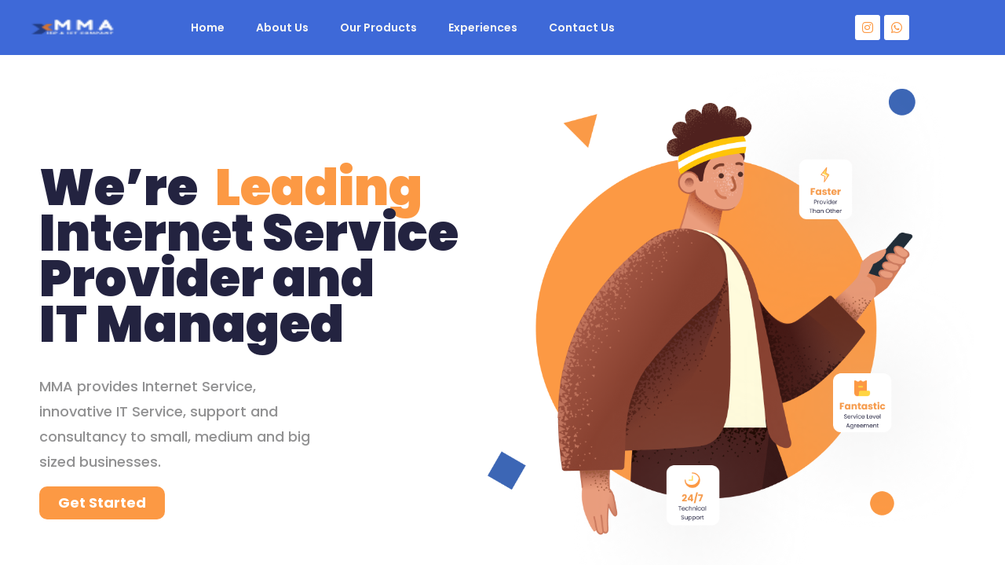

--- FILE ---
content_type: text/html; charset=UTF-8
request_url: https://todaymma.net/
body_size: 22667
content:
<!doctype html>
<html lang="en-US">
<head>
	<meta charset="UTF-8">
		<meta name="viewport" content="width=device-width, initial-scale=1">
	<link rel="profile" href="http://gmpg.org/xfn/11">
	<meta name='robots' content='noindex, follow' />

	<!-- This site is optimized with the Yoast SEO plugin v16.1.1 - https://yoast.com/wordpress/plugins/seo/ -->
	<title>Today MMA - TodayMMA</title>
	<meta property="og:locale" content="en_US" />
	<meta property="og:type" content="website" />
	<meta property="og:title" content="TodayMMA - Internet Service Provider (ISP) &amp; Total ICT Solutions" />
	<meta property="og:description" content="We’re  LeadingInternet Service Provider and IT Managed MMA provides Internet Service, innovative IT Service, support and consultancy to small, medium and big sized businesses. Get Started About Us Connect Everywhere, Anytime. PT Multi Media Access (TodayMMA) is a leading Internet Service Provider (ISP) and IT solutions company committed to delivering reliable connectivity, innovative IT services, and [&hellip;]" />
	<meta property="og:url" content="https://todaymma.net/" />
	<meta property="og:site_name" content="TodayMMA" />
	<meta property="article:modified_time" content="2025-03-13T09:32:29+00:00" />
	<meta property="og:image" content="https://todaymma.net/wp-content/uploads/2021/04/og-today-mma-wa.jpg" />
	<meta property="og:image:width" content="256" />
	<meta property="og:image:height" content="256" />
	<meta name="twitter:card" content="summary_large_image" />
	<meta name="twitter:title" content="TodayMMA - Internet Service Provider (ISP) &amp; Total ICT Solutions" />
	<meta name="twitter:image" content="https://todaymma.net/wp-content/uploads/2021/04/Logo-today-mma.jpg" />
	<meta name="twitter:label1" content="Est. reading time">
	<meta name="twitter:data1" content="10 minutes">
	<script type="application/ld+json" class="yoast-schema-graph">{"@context":"https://schema.org","@graph":[{"@type":"WebSite","@id":"https://todaymma.net/#website","url":"https://todaymma.net/","name":"TodayMMA","description":"Internet Service Provider (ISP) &amp; Total ICT Solutions","potentialAction":[{"@type":"SearchAction","target":"https://todaymma.net/?s={search_term_string}","query-input":"required name=search_term_string"}],"inLanguage":"en-US"},{"@type":"ImageObject","@id":"https://todaymma.net/#primaryimage","inLanguage":"en-US","url":"https://todaymma.net/wp-content/uploads/2021/04/og-today-mma-wa.jpg","contentUrl":"https://todaymma.net/wp-content/uploads/2021/04/og-today-mma-wa.jpg","width":256,"height":256},{"@type":"WebPage","@id":"https://todaymma.net/#webpage","url":"https://todaymma.net/","name":"Today MMA - TodayMMA","isPartOf":{"@id":"https://todaymma.net/#website"},"primaryImageOfPage":{"@id":"https://todaymma.net/#primaryimage"},"datePublished":"2021-04-02T21:11:07+00:00","dateModified":"2025-03-13T09:32:29+00:00","breadcrumb":{"@id":"https://todaymma.net/#breadcrumb"},"inLanguage":"en-US","potentialAction":[{"@type":"ReadAction","target":["https://todaymma.net/"]}]},{"@type":"BreadcrumbList","@id":"https://todaymma.net/#breadcrumb","itemListElement":[{"@type":"ListItem","position":1,"item":{"@type":"WebPage","@id":"https://todaymma.net/","url":"https://todaymma.net/","name":"Home"}}]}]}</script>
	<!-- / Yoast SEO plugin. -->


<link rel='dns-prefetch' href='//www.googletagmanager.com' />
<link rel='dns-prefetch' href='//s.w.org' />
<link rel="alternate" type="application/rss+xml" title="TodayMMA &raquo; Feed" href="https://todaymma.net/feed/" />
<link rel="alternate" type="application/rss+xml" title="TodayMMA &raquo; Comments Feed" href="https://todaymma.net/comments/feed/" />
		<script type="text/javascript">
			window._wpemojiSettings = {"baseUrl":"https:\/\/s.w.org\/images\/core\/emoji\/13.0.1\/72x72\/","ext":".png","svgUrl":"https:\/\/s.w.org\/images\/core\/emoji\/13.0.1\/svg\/","svgExt":".svg","source":{"concatemoji":"https:\/\/todaymma.net\/wp-includes\/js\/wp-emoji-release.min.js?ver=5.7"}};
			!function(e,a,t){var n,r,o,i=a.createElement("canvas"),p=i.getContext&&i.getContext("2d");function s(e,t){var a=String.fromCharCode;p.clearRect(0,0,i.width,i.height),p.fillText(a.apply(this,e),0,0);e=i.toDataURL();return p.clearRect(0,0,i.width,i.height),p.fillText(a.apply(this,t),0,0),e===i.toDataURL()}function c(e){var t=a.createElement("script");t.src=e,t.defer=t.type="text/javascript",a.getElementsByTagName("head")[0].appendChild(t)}for(o=Array("flag","emoji"),t.supports={everything:!0,everythingExceptFlag:!0},r=0;r<o.length;r++)t.supports[o[r]]=function(e){if(!p||!p.fillText)return!1;switch(p.textBaseline="top",p.font="600 32px Arial",e){case"flag":return s([127987,65039,8205,9895,65039],[127987,65039,8203,9895,65039])?!1:!s([55356,56826,55356,56819],[55356,56826,8203,55356,56819])&&!s([55356,57332,56128,56423,56128,56418,56128,56421,56128,56430,56128,56423,56128,56447],[55356,57332,8203,56128,56423,8203,56128,56418,8203,56128,56421,8203,56128,56430,8203,56128,56423,8203,56128,56447]);case"emoji":return!s([55357,56424,8205,55356,57212],[55357,56424,8203,55356,57212])}return!1}(o[r]),t.supports.everything=t.supports.everything&&t.supports[o[r]],"flag"!==o[r]&&(t.supports.everythingExceptFlag=t.supports.everythingExceptFlag&&t.supports[o[r]]);t.supports.everythingExceptFlag=t.supports.everythingExceptFlag&&!t.supports.flag,t.DOMReady=!1,t.readyCallback=function(){t.DOMReady=!0},t.supports.everything||(n=function(){t.readyCallback()},a.addEventListener?(a.addEventListener("DOMContentLoaded",n,!1),e.addEventListener("load",n,!1)):(e.attachEvent("onload",n),a.attachEvent("onreadystatechange",function(){"complete"===a.readyState&&t.readyCallback()})),(n=t.source||{}).concatemoji?c(n.concatemoji):n.wpemoji&&n.twemoji&&(c(n.twemoji),c(n.wpemoji)))}(window,document,window._wpemojiSettings);
		</script>
		<style type="text/css">
img.wp-smiley,
img.emoji {
	display: inline !important;
	border: none !important;
	box-shadow: none !important;
	height: 1em !important;
	width: 1em !important;
	margin: 0 .07em !important;
	vertical-align: -0.1em !important;
	background: none !important;
	padding: 0 !important;
}
</style>
	<link rel='stylesheet' id='wp-block-library-css'  href='https://todaymma.net/wp-includes/css/dist/block-library/style.min.css?ver=5.7' type='text/css' media='all' />
<link rel='stylesheet' id='cb70d11b8-css'  href='https://todaymma.net/wp-content/uploads/essential-addons-elementor/cb70d11b8.min.css?ver=1768796923' type='text/css' media='all' />
<link rel='stylesheet' id='hello-elementor-css'  href='https://todaymma.net/wp-content/themes/hello-elementor/style.min.css?ver=2.3.1' type='text/css' media='all' />
<link rel='stylesheet' id='hello-elementor-theme-style-css'  href='https://todaymma.net/wp-content/themes/hello-elementor/theme.min.css?ver=2.3.1' type='text/css' media='all' />
<link rel='stylesheet' id='elementor-icons-css'  href='https://todaymma.net/wp-content/plugins/elementor/assets/lib/eicons/css/elementor-icons.min.css?ver=5.11.0' type='text/css' media='all' />
<link rel='stylesheet' id='elementor-animations-css'  href='https://todaymma.net/wp-content/plugins/elementor/assets/lib/animations/animations.min.css?ver=3.1.4' type='text/css' media='all' />
<link rel='stylesheet' id='elementor-frontend-css'  href='https://todaymma.net/wp-content/plugins/elementor/assets/css/frontend.min.css?ver=3.1.4' type='text/css' media='all' />
<link rel='stylesheet' id='elementor-post-37-css'  href='https://todaymma.net/wp-content/uploads/elementor/css/post-37.css?ver=1741759762' type='text/css' media='all' />
<link rel='stylesheet' id='elementor-pro-css'  href='https://todaymma.net/wp-content/plugins/elementor-pro%20V%203.1.4/assets/css/frontend.min.css?ver=3.2.1' type='text/css' media='all' />
<link rel='stylesheet' id='elementor-global-css'  href='https://todaymma.net/wp-content/uploads/elementor/css/global.css?ver=1617879913' type='text/css' media='all' />
<link rel='stylesheet' id='elementor-post-30-css'  href='https://todaymma.net/wp-content/uploads/elementor/css/post-30.css?ver=1741859064' type='text/css' media='all' />
<link rel='stylesheet' id='elementor-post-109-css'  href='https://todaymma.net/wp-content/uploads/elementor/css/post-109.css?ver=1741857895' type='text/css' media='all' />
<link rel='stylesheet' id='elementor-post-166-css'  href='https://todaymma.net/wp-content/uploads/elementor/css/post-166.css?ver=1617957065' type='text/css' media='all' />
<link rel='stylesheet' id='google-fonts-1-css'  href='https://fonts.googleapis.com/css?family=Poppins%3A100%2C100italic%2C200%2C200italic%2C300%2C300italic%2C400%2C400italic%2C500%2C500italic%2C600%2C600italic%2C700%2C700italic%2C800%2C800italic%2C900%2C900italic%7CRoboto+Slab%3A100%2C100italic%2C200%2C200italic%2C300%2C300italic%2C400%2C400italic%2C500%2C500italic%2C600%2C600italic%2C700%2C700italic%2C800%2C800italic%2C900%2C900italic%7CRoboto%3A100%2C100italic%2C200%2C200italic%2C300%2C300italic%2C400%2C400italic%2C500%2C500italic%2C600%2C600italic%2C700%2C700italic%2C800%2C800italic%2C900%2C900italic&#038;ver=5.7' type='text/css' media='all' />
<link rel='stylesheet' id='elementor-icons-shared-0-css'  href='https://todaymma.net/wp-content/plugins/elementor/assets/lib/font-awesome/css/fontawesome.min.css?ver=5.15.1' type='text/css' media='all' />
<link rel='stylesheet' id='elementor-icons-fa-solid-css'  href='https://todaymma.net/wp-content/plugins/elementor/assets/lib/font-awesome/css/solid.min.css?ver=5.15.1' type='text/css' media='all' />
<link rel='stylesheet' id='elementor-icons-fa-brands-css'  href='https://todaymma.net/wp-content/plugins/elementor/assets/lib/font-awesome/css/brands.min.css?ver=5.15.1' type='text/css' media='all' />
<script type='text/javascript' src='https://todaymma.net/wp-includes/js/jquery/jquery.min.js?ver=3.5.1' id='jquery-core-js'></script>
<script type='text/javascript' src='https://todaymma.net/wp-includes/js/jquery/jquery-migrate.min.js?ver=3.3.2' id='jquery-migrate-js'></script>

<!-- Google tag (gtag.js) snippet added by Site Kit -->

<!-- Google Analytics snippet added by Site Kit -->
<script type='text/javascript' src='https://www.googletagmanager.com/gtag/js?id=GT-MB8JR7ZS' id='google_gtagjs-js' async></script>
<script type='text/javascript' id='google_gtagjs-js-after'>
window.dataLayer = window.dataLayer || [];function gtag(){dataLayer.push(arguments);}
gtag("set","linker",{"domains":["todaymma.net"]});
gtag("js", new Date());
gtag("set", "developer_id.dZTNiMT", true);
gtag("config", "GT-MB8JR7ZS");
</script>

<!-- End Google tag (gtag.js) snippet added by Site Kit -->
<link rel="https://api.w.org/" href="https://todaymma.net/wp-json/" /><link rel="alternate" type="application/json" href="https://todaymma.net/wp-json/wp/v2/pages/30" /><link rel="EditURI" type="application/rsd+xml" title="RSD" href="https://todaymma.net/xmlrpc.php?rsd" />
<link rel="wlwmanifest" type="application/wlwmanifest+xml" href="https://todaymma.net/wp-includes/wlwmanifest.xml" /> 
<meta name="generator" content="WordPress 5.7" />
<link rel='shortlink' href='https://todaymma.net/' />
<link rel="alternate" type="application/json+oembed" href="https://todaymma.net/wp-json/oembed/1.0/embed?url=https%3A%2F%2Ftodaymma.net%2F" />
<link rel="alternate" type="text/xml+oembed" href="https://todaymma.net/wp-json/oembed/1.0/embed?url=https%3A%2F%2Ftodaymma.net%2F&#038;format=xml" />
<meta name="generator" content="Site Kit by Google 1.148.0" />
<!-- Google Tag Manager snippet added by Site Kit -->
<script type="text/javascript">
			( function( w, d, s, l, i ) {
				w[l] = w[l] || [];
				w[l].push( {'gtm.start': new Date().getTime(), event: 'gtm.js'} );
				var f = d.getElementsByTagName( s )[0],
					j = d.createElement( s ), dl = l != 'dataLayer' ? '&l=' + l : '';
				j.async = true;
				j.src = 'https://www.googletagmanager.com/gtm.js?id=' + i + dl;
				f.parentNode.insertBefore( j, f );
			} )( window, document, 'script', 'dataLayer', 'GTM-K72KFJFZ' );
			
</script>

<!-- End Google Tag Manager snippet added by Site Kit -->
</head>
<body class="home page-template page-template-elementor_header_footer page page-id-30 wp-custom-logo elementor-default elementor-template-full-width elementor-kit-37 elementor-page elementor-page-30">

		<!-- Google Tag Manager (noscript) snippet added by Site Kit -->
		<noscript>
			<iframe src="https://www.googletagmanager.com/ns.html?id=GTM-K72KFJFZ" height="0" width="0" style="display:none;visibility:hidden"></iframe>
		</noscript>
		<!-- End Google Tag Manager (noscript) snippet added by Site Kit -->
				<div data-elementor-type="header" data-elementor-id="109" class="elementor elementor-109 elementor-location-header" data-elementor-settings="[]">
		<div class="elementor-section-wrap">
					<section data-particle_enable="false" data-particle-mobile-disabled="false" class="elementor-section elementor-top-section elementor-element elementor-element-48ef18c elementor-hidden-desktop elementor-section-boxed elementor-section-height-default elementor-section-height-default" data-id="48ef18c" data-element_type="section" data-settings="{&quot;sticky&quot;:&quot;top&quot;,&quot;background_background&quot;:&quot;classic&quot;,&quot;sticky_on&quot;:[&quot;desktop&quot;,&quot;tablet&quot;,&quot;mobile&quot;],&quot;sticky_offset&quot;:0,&quot;sticky_effects_offset&quot;:0}">
						<div class="elementor-container elementor-column-gap-default">
					<div class="elementor-column elementor-col-33 elementor-top-column elementor-element elementor-element-6e88296" data-id="6e88296" data-element_type="column">
			<div class="elementor-widget-wrap elementor-element-populated">
								<div class="elementor-element elementor-element-976e236 elementor-widget elementor-widget-full-screen-menu-for-elementor" data-id="976e236" data-element_type="widget" data-widget_type="full-screen-menu-for-elementor.default">
				<div class="elementor-widget-container">
					<div class="fsmfe-wrapper">
			<input type="checkbox" id="menu-toggle-696db2fb6e45a" class="menu-toggle">
			<label for="menu-toggle-696db2fb6e45a" class="icon-bars">
				<span class="icon-bar bar-top"></span>
				<span class="icon-bar bar-middle"></span>
				<span class="icon-bar bar-bottom"></span>
			</label>
			<div class="menu-overlay">
				<div class="content-type-menu">
					<ul id="menu-navlp" class="content-type-menu"><li id="menu-item-517" class="menu-item menu-item-type-custom menu-item-object-custom menu-item-517"><a href="#our-service">Our Service</a></li>
<li id="menu-item-518" class="menu-item menu-item-type-custom menu-item-object-custom menu-item-518"><a href="#our-package">Our Package</a></li>
<li id="menu-item-519" class="menu-item menu-item-type-custom menu-item-object-custom menu-item-519"><a href="#testimoni">Testimoni</a></li>
</ul>				</div>
			</div>
		</div>
				</div>
				</div>
					</div>
		</div>
				<div class="elementor-column elementor-col-33 elementor-top-column elementor-element elementor-element-aa7cf6a" data-id="aa7cf6a" data-element_type="column">
			<div class="elementor-widget-wrap elementor-element-populated">
								<div class="elementor-element elementor-element-f32b4d9 elementor-widget elementor-widget-image" data-id="f32b4d9" data-element_type="widget" data-widget_type="image.default">
				<div class="elementor-widget-container">
					<div class="elementor-image">
										<img src="https://todaymma.net/wp-content/uploads/elementor/thumbs/Logo-1-p5d61w4dj98dhhtozbcj5ujb0qy6p8jdcaqo27d21k.png" title="Logo" alt="Logo" />											</div>
				</div>
				</div>
					</div>
		</div>
				<div class="elementor-column elementor-col-33 elementor-top-column elementor-element elementor-element-9f8dd38" data-id="9f8dd38" data-element_type="column">
			<div class="elementor-widget-wrap elementor-element-populated">
								<div class="elementor-element elementor-element-fb27050 elementor-tablet-align-center elementor-widget elementor-widget-button" data-id="fb27050" data-element_type="widget" data-widget_type="button.default">
				<div class="elementor-widget-container">
					<div class="elementor-button-wrapper">
			<a href="#form-contact-us" class="elementor-button-link elementor-button elementor-size-sm" role="button">
						<span class="elementor-button-content-wrapper">
						<span class="elementor-button-text">Contact Us</span>
		</span>
					</a>
		</div>
				</div>
				</div>
					</div>
		</div>
							</div>
		</section>
				<section data-particle_enable="false" data-particle-mobile-disabled="false" class="elementor-section elementor-top-section elementor-element elementor-element-56b5701d elementor-section-content-middle elementor-hidden-tablet elementor-hidden-phone elementor-section-boxed elementor-section-height-default elementor-section-height-default" data-id="56b5701d" data-element_type="section" data-settings="{&quot;background_background&quot;:&quot;classic&quot;,&quot;sticky&quot;:&quot;top&quot;,&quot;sticky_on&quot;:[&quot;desktop&quot;,&quot;tablet&quot;,&quot;mobile&quot;],&quot;sticky_offset&quot;:0,&quot;sticky_effects_offset&quot;:0}">
						<div class="elementor-container elementor-column-gap-default">
					<div class="elementor-column elementor-col-33 elementor-top-column elementor-element elementor-element-4ea4257b" data-id="4ea4257b" data-element_type="column">
			<div class="elementor-widget-wrap elementor-element-populated">
								<div class="elementor-element elementor-element-1cec0f88 elementor-widget elementor-widget-image" data-id="1cec0f88" data-element_type="widget" data-widget_type="image.default">
				<div class="elementor-widget-container">
					<div class="elementor-image">
										<img src="https://todaymma.net/wp-content/uploads/elementor/thumbs/logo_MMA_square-removebg-preview-Ganjar-Putro-Indratoro-r2qlcu2du8sof0baoogbx88aa7a50k2buh74xyycns.png" title="logo_MMA_square-removebg-preview &#8211; Ganjar Putro Indratoro" alt="logo_MMA_square-removebg-preview - Ganjar Putro Indratoro" />											</div>
				</div>
				</div>
					</div>
		</div>
				<div class="elementor-column elementor-col-33 elementor-top-column elementor-element elementor-element-7de7f942" data-id="7de7f942" data-element_type="column">
			<div class="elementor-widget-wrap elementor-element-populated">
								<div class="elementor-element elementor-element-e400d92 eael-advanced-menu--stretch eael_advanced_menu_hamburger_disable_selected_menu_no elementor-widget elementor-widget-eael-advanced-menu" data-id="e400d92" data-element_type="widget" data-widget_type="eael-advanced-menu.default">
				<div class="elementor-widget-container">
			<div class="eael-advanced-menu-container eael-advanced-menu-align-left eael-advanced-menu-dropdown-align-left" data-indicator-class="fas fa-angle-down fa-solid" data-dropdown-indicator-class="fas fa-angle-down fa-solid"><ul id="menu-primary-menu" class="eael-advanced-menu eael-advanced-menu-dropdown-animate-to-top eael-advanced-menu-indicator eael-advanced-menu-horizontal"><li id="menu-item-196" class="menu-item menu-item-type-custom menu-item-object-custom menu-item-196"><a href="#">Home</a></li>
<li id="menu-item-197" class="menu-item menu-item-type-custom menu-item-object-custom menu-item-197"><a href="#about_us">About Us</a></li>
<li id="menu-item-198" class="menu-item menu-item-type-custom menu-item-object-custom menu-item-198"><a href="#our_products">Our Products</a></li>
<li id="menu-item-199" class="menu-item menu-item-type-custom menu-item-object-custom menu-item-199"><a href="#experiences">Experiences</a></li>
<li id="menu-item-200" class="menu-item menu-item-type-custom menu-item-object-custom menu-item-200"><a href="#contact_us">Contact Us</a></li>
</ul></div>		</div>
				</div>
					</div>
		</div>
				<div class="elementor-column elementor-col-33 elementor-top-column elementor-element elementor-element-7ab2c48f" data-id="7ab2c48f" data-element_type="column">
			<div class="elementor-widget-wrap elementor-element-populated">
								<div class="elementor-element elementor-element-3685cda elementor-shape-rounded elementor-grid-0 e-grid-align-center elementor-widget elementor-widget-social-icons" data-id="3685cda" data-element_type="widget" data-widget_type="social-icons.default">
				<div class="elementor-widget-container">
					<div class="elementor-social-icons-wrapper elementor-grid">
							<div class="elementor-grid-item">
					<a class="elementor-icon elementor-social-icon elementor-social-icon-instagram elementor-repeater-item-cd19a63" href="https://www.instagram.com/todaymmanet/" target="_blank">
						<span class="elementor-screen-only">Instagram</span>
						<i class="fab fa-instagram"></i>					</a>
				</div>
							<div class="elementor-grid-item">
					<a class="elementor-icon elementor-social-icon elementor-social-icon-whatsapp elementor-repeater-item-ce2f29c" href="https://api.whatsapp.com/send?phone=+6285186671177" target="_blank">
						<span class="elementor-screen-only">Whatsapp</span>
						<i class="fab fa-whatsapp"></i>					</a>
				</div>
					</div>
				</div>
				</div>
					</div>
		</div>
							</div>
		</section>
				</div>
		</div>
				<div data-elementor-type="wp-page" data-elementor-id="30" class="elementor elementor-30" data-elementor-settings="[]">
							<div class="elementor-section-wrap">
							<section data-particle_enable="false" data-particle-mobile-disabled="false" class="elementor-section elementor-top-section elementor-element elementor-element-19a6565 elementor-section-boxed elementor-section-height-default elementor-section-height-default" data-id="19a6565" data-element_type="section" data-settings="{&quot;background_background&quot;:&quot;classic&quot;}">
						<div class="elementor-container elementor-column-gap-default">
					<div class="elementor-column elementor-col-100 elementor-top-column elementor-element elementor-element-b8c1918" data-id="b8c1918" data-element_type="column" data-settings="{&quot;background_background&quot;:&quot;classic&quot;}">
			<div class="elementor-widget-wrap elementor-element-populated">
								<section data-particle_enable="false" data-particle-mobile-disabled="false" class="elementor-section elementor-inner-section elementor-element elementor-element-d922d8f elementor-section-boxed elementor-section-height-default elementor-section-height-default" data-id="d922d8f" data-element_type="section" data-settings="{&quot;background_background&quot;:&quot;classic&quot;}">
						<div class="elementor-container elementor-column-gap-default">
					<div class="elementor-column elementor-col-50 elementor-inner-column elementor-element elementor-element-6ce0221" data-id="6ce0221" data-element_type="column">
			<div class="elementor-widget-wrap elementor-element-populated">
								<div class="elementor-element elementor-element-3b271c6 elementor-widget elementor-widget-text-editor" data-id="3b271c6" data-element_type="widget" data-widget_type="text-editor.default">
				<div class="elementor-widget-container">
					<div class="elementor-text-editor elementor-clearfix"><p><b><span style="color: #232340;">We’re</span>  <span style="color: #fc9944;">Leading</span><br /></b><span style="color: #232340;"><b>Internet Service Provider and <br /></b><b>IT Managed</b></span></p></div>
				</div>
				</div>
				<div class="elementor-element elementor-element-77aa447 elementor-widget__width-initial elementor-widget-mobile__width-initial elementor-widget elementor-widget-text-editor" data-id="77aa447" data-element_type="widget" data-widget_type="text-editor.default">
				<div class="elementor-widget-container">
					<div class="elementor-text-editor elementor-clearfix"><p>MMA provides Internet Service, innovative IT Service, support and consultancy to small, medium and big sized businesses.</p></div>
				</div>
				</div>
				<div class="elementor-element elementor-element-f5abf48 elementor-widget elementor-widget-button" data-id="f5abf48" data-element_type="widget" data-widget_type="button.default">
				<div class="elementor-widget-container">
					<div class="elementor-button-wrapper">
			<a href="#about_us" class="elementor-button-link elementor-button elementor-size-sm" role="button">
						<span class="elementor-button-content-wrapper">
						<span class="elementor-button-text">Get Started</span>
		</span>
					</a>
		</div>
				</div>
				</div>
					</div>
		</div>
				<div class="elementor-column elementor-col-50 elementor-inner-column elementor-element elementor-element-8d93b47" data-id="8d93b47" data-element_type="column">
			<div class="elementor-widget-wrap elementor-element-populated">
								<div class="elementor-element elementor-element-5b0d17e elementor-widget elementor-widget-spacer" data-id="5b0d17e" data-element_type="widget" data-widget_type="spacer.default">
				<div class="elementor-widget-container">
					<div class="elementor-spacer">
			<div class="elementor-spacer-inner"></div>
		</div>
				</div>
				</div>
					</div>
		</div>
							</div>
		</section>
					</div>
		</div>
							</div>
		</section>
				<section data-particle_enable="false" data-particle-mobile-disabled="false" class="elementor-section elementor-top-section elementor-element elementor-element-e0975f5 elementor-section-boxed elementor-section-height-default elementor-section-height-default" data-id="e0975f5" data-element_type="section" id="about_us" data-settings="{&quot;background_background&quot;:&quot;classic&quot;}">
							<div class="elementor-background-overlay"></div>
							<div class="elementor-container elementor-column-gap-default">
					<div class="elementor-column elementor-col-100 elementor-top-column elementor-element elementor-element-4b383bc" data-id="4b383bc" data-element_type="column">
			<div class="elementor-widget-wrap elementor-element-populated">
								<section data-particle_enable="false" data-particle-mobile-disabled="false" class="elementor-section elementor-inner-section elementor-element elementor-element-ba8cec2 elementor-section-boxed elementor-section-height-default elementor-section-height-default" data-id="ba8cec2" data-element_type="section" data-settings="{&quot;background_background&quot;:&quot;classic&quot;}">
						<div class="elementor-container elementor-column-gap-default">
					<div class="elementor-column elementor-col-50 elementor-inner-column elementor-element elementor-element-cddd547" data-id="cddd547" data-element_type="column">
			<div class="elementor-widget-wrap elementor-element-populated">
								<div class="elementor-element elementor-element-198b750 judul elementor-widget elementor-widget-heading" data-id="198b750" data-element_type="widget" data-widget_type="heading.default">
				<div class="elementor-widget-container">
			<p class="elementor-heading-title elementor-size-small">About Us</p>		</div>
				</div>
				<div class="elementor-element elementor-element-2df415e elementor-widget elementor-widget-text-editor" data-id="2df415e" data-element_type="widget" data-widget_type="text-editor.default">
				<div class="elementor-widget-container">
					<div class="elementor-text-editor elementor-clearfix"><p>Connect</p><p>Everywhere,</p><p>Anytime.</p></div>
				</div>
				</div>
				<div class="elementor-element elementor-element-24e7b0a elementor-widget__width-initial elementor-widget-mobile__width-initial elementor-widget elementor-widget-text-editor" data-id="24e7b0a" data-element_type="widget" data-widget_type="text-editor.default">
				<div class="elementor-widget-container">
					<div class="elementor-text-editor elementor-clearfix"><p>PT Multi Media Access (TodayMMA) is a leading Internet Service Provider (ISP) and IT solutions company committed to delivering reliable connectivity, innovative IT services, and professional technical support for businesses of all sizes—from SMEs to large enterprises and government institutions.</p><p>As a trusted technology partner, we provide a wide range of services, including Dedicated Internet, Managed Services, Data Center, Cloud Solutions, IoT, and IT Consultancy. With an extensive network and a team of experienced professionals, we ensure tailored solutions to meet each client’s unique needs, from network infrastructure to cybersecurity.</p><p>We also offer 24/7 customer support and top-notch after-sales services to guarantee customer satisfaction. At TodayMMA, we are more than just a service provider—we are a strategic partner that helps businesses grow through cutting-edge technology and operational efficiency.</p></div>
				</div>
				</div>
				<div class="elementor-element elementor-element-b627143 elementor-widget elementor-widget-heading" data-id="b627143" data-element_type="widget" data-widget_type="heading.default">
				<div class="elementor-widget-container">
			<h2 class="elementor-heading-title elementor-size-default">Partners</h2>		</div>
				</div>
				<div class="elementor-element elementor-element-6a726fd elementor-widget elementor-widget-image" data-id="6a726fd" data-element_type="widget" data-widget_type="image.default">
				<div class="elementor-widget-container">
					<div class="elementor-image">
										<img width="300" height="75" src="https://todaymma.net/wp-content/uploads/2021/04/LKPP-Logo.png" class="attachment-full size-full" alt="" loading="lazy" />											</div>
				</div>
				</div>
				<div class="elementor-element elementor-element-13f74ef elementor-widget elementor-widget-text-editor" data-id="13f74ef" data-element_type="widget" data-widget_type="text-editor.default">
				<div class="elementor-widget-container">
					<div class="elementor-text-editor elementor-clearfix"><p>Open Partnership for NAP / Jartup / Jartaplok / others<br />Contact: admin.mma@todaymma.net</p></div>
				</div>
				</div>
					</div>
		</div>
				<div class="elementor-column elementor-col-50 elementor-inner-column elementor-element elementor-element-fa8fff1" data-id="fa8fff1" data-element_type="column">
			<div class="elementor-widget-wrap">
									</div>
		</div>
							</div>
		</section>
					</div>
		</div>
							</div>
		</section>
				<section data-particle_enable="false" data-particle-mobile-disabled="false" class="elementor-section elementor-top-section elementor-element elementor-element-c7b5470 elementor-section-boxed elementor-section-height-default elementor-section-height-default" data-id="c7b5470" data-element_type="section" id="our_products">
						<div class="elementor-container elementor-column-gap-default">
					<div class="elementor-column elementor-col-50 elementor-top-column elementor-element elementor-element-f762238" data-id="f762238" data-element_type="column">
			<div class="elementor-widget-wrap elementor-element-populated">
								<div class="elementor-element elementor-element-133eb1a judul elementor-widget elementor-widget-heading" data-id="133eb1a" data-element_type="widget" data-widget_type="heading.default">
				<div class="elementor-widget-container">
			<h2 class="elementor-heading-title elementor-size-default">Our Products</h2>		</div>
				</div>
				<div class="elementor-element elementor-element-46503af elementor-widget elementor-widget-text-editor" data-id="46503af" data-element_type="widget" data-widget_type="text-editor.default">
				<div class="elementor-widget-container">
					<div class="elementor-text-editor elementor-clearfix"><p>price discount and free installation</p></div>
				</div>
				</div>
				<div class="elementor-element elementor-element-c3fc772 elementor-widget__width-initial elementor-widget-mobile__width-initial elementor-widget elementor-widget-text-editor" data-id="c3fc772" data-element_type="widget" data-widget_type="text-editor.default">
				<div class="elementor-widget-container">
					<div class="elementor-text-editor elementor-clearfix"><p>Technical Support 24/7, SLA 99,95%, Free konsultasi, terdapat layanan managed service, produk dapat disesuaikan dengan kebutuhan</p></div>
				</div>
				</div>
					</div>
		</div>
				<div class="elementor-column elementor-col-50 elementor-top-column elementor-element elementor-element-35e0840" data-id="35e0840" data-element_type="column">
			<div class="elementor-widget-wrap elementor-element-populated">
								<div class="elementor-element elementor-element-215a043 elementor-widget elementor-widget-eael-adv-accordion" data-id="215a043" data-element_type="widget" data-widget_type="eael-adv-accordion.default">
				<div class="elementor-widget-container">
			        <div class="eael-adv-accordion" id="eael-adv-accordion-215a043" data-accordion-id="215a043" data-accordion-type="accordion" data-toogle-speed="300">
    <div class="eael-accordion-list">
                <div id="elementor-tab-title-3491" class="elementor-tab-title eael-accordion-header" tabindex="3491" data-tab="1" role="tab" aria-controls="elementor-tab-content-3491"><img src="https://todaymma.net/wp-content/uploads/2021/04/bandwidth.svg" /><span class="eael-accordion-tab-title">&nbsp; &nbsp; &nbsp; Bandwidth Internet</span><i class="fas fa-angle-right fa-toggle"></i></div><div id="elementor-tab-content-3491" class="eael-accordion-content clearfix" data-tab="1" role="tabpanel" aria-labelledby="elementor-tab-title-3491"><style>.elementor-130 .elementor-element.elementor-element-1121d1d{font-family:"Poppins", Sans-serif;font-size:12px;font-weight:700;line-height:32px;}.elementor-130 .elementor-element.elementor-element-39470bf .elementor-heading-title{color:var( --e-global-color-9030a71 );font-family:"Poppins", Sans-serif;font-size:18px;font-weight:700;}.elementor-130 .elementor-element.elementor-element-cdf104a{font-family:"Poppins", Sans-serif;font-size:16px;font-weight:500;}.elementor-130 .elementor-element.elementor-element-95ff071 .elementor-heading-title{color:var( --e-global-color-9030a71 );font-family:"Poppins", Sans-serif;font-size:18px;font-weight:700;}.elementor-130 .elementor-element.elementor-element-094446d{font-family:"Poppins", Sans-serif;font-size:16px;font-weight:500;}.elementor-130 .elementor-element.elementor-element-5410fa8 .elementor-heading-title{color:var( --e-global-color-text );font-family:"Poppins", Sans-serif;font-size:18px;font-weight:600;}</style>		<div data-elementor-type="section" data-elementor-id="130" class="elementor elementor-130" data-elementor-settings="[]">
		<div class="elementor-section-wrap">
					<section data-particle_enable="false" data-particle-mobile-disabled="false" class="elementor-section elementor-top-section elementor-element elementor-element-9c69045 elementor-section-boxed elementor-section-height-default elementor-section-height-default" data-id="9c69045" data-element_type="section">
						<div class="elementor-container elementor-column-gap-default">
					<div class="elementor-column elementor-col-100 elementor-top-column elementor-element elementor-element-a0a3b33" data-id="a0a3b33" data-element_type="column">
			<div class="elementor-widget-wrap elementor-element-populated">
								<div class="elementor-element elementor-element-031b9e7 elementor-widget elementor-widget-image" data-id="031b9e7" data-element_type="widget" data-widget_type="image.default">
				<div class="elementor-widget-container">
					<div class="elementor-image">
										<img width="520" height="307" src="https://todaymma.net/wp-content/uploads/2021/04/header-bandwidth.png" class="attachment-full size-full" alt="" loading="lazy" srcset="https://todaymma.net/wp-content/uploads/2021/04/header-bandwidth.png 520w, https://todaymma.net/wp-content/uploads/2021/04/header-bandwidth-300x177.png 300w" sizes="(max-width: 520px) 100vw, 520px" />											</div>
				</div>
				</div>
					</div>
		</div>
							</div>
		</section>
				<section data-particle_enable="false" data-particle-mobile-disabled="false" class="elementor-section elementor-top-section elementor-element elementor-element-82085fa elementor-section-boxed elementor-section-height-default elementor-section-height-default" data-id="82085fa" data-element_type="section">
						<div class="elementor-container elementor-column-gap-default">
					<div class="elementor-column elementor-col-100 elementor-top-column elementor-element elementor-element-e6e98ee" data-id="e6e98ee" data-element_type="column">
			<div class="elementor-widget-wrap elementor-element-populated">
								<div class="elementor-element elementor-element-1121d1d elementor-widget elementor-widget-text-editor" data-id="1121d1d" data-element_type="widget" data-widget_type="text-editor.default">
				<div class="elementor-widget-container">
					<div class="elementor-text-editor elementor-clearfix"><p>We provide the best Internet services with full support for your company using Fiber Optic, Wireless Radio, and VSAT.</p></div>
				</div>
				</div>
					</div>
		</div>
							</div>
		</section>
				<section data-particle_enable="false" data-particle-mobile-disabled="false" class="elementor-section elementor-top-section elementor-element elementor-element-da104e4 elementor-section-boxed elementor-section-height-default elementor-section-height-default" data-id="da104e4" data-element_type="section">
						<div class="elementor-container elementor-column-gap-default">
					<div class="elementor-column elementor-col-50 elementor-top-column elementor-element elementor-element-322ee22" data-id="322ee22" data-element_type="column">
			<div class="elementor-widget-wrap elementor-element-populated">
								<div class="elementor-element elementor-element-39470bf elementor-widget elementor-widget-heading" data-id="39470bf" data-element_type="widget" data-widget_type="heading.default">
				<div class="elementor-widget-container">
			<h2 class="elementor-heading-title elementor-size-default">Standart Package</h2>		</div>
				</div>
				<div class="elementor-element elementor-element-cdf104a elementor-widget elementor-widget-text-editor" data-id="cdf104a" data-element_type="widget" data-widget_type="text-editor.default">
				<div class="elementor-widget-container">
					<div class="elementor-text-editor elementor-clearfix"><p>• Dedicated bandwidth Internet 1:1</p><p>• Fantastic Service Level Agreement (SLA): 99.95%</p><p>• IP Public</p><p>• Managed service</p><p>• Request bandwidth on demand</p><p>• Real time monitoring</p><p>• Using 4 interconnections: 2 local + 2 international</p><p>• Technical support 24/7 on Whatsapp Group</p><p>• Check remote &amp; onsite</p><div> </div></div>
				</div>
				</div>
					</div>
		</div>
				<div class="elementor-column elementor-col-50 elementor-top-column elementor-element elementor-element-a8a34e8" data-id="a8a34e8" data-element_type="column">
			<div class="elementor-widget-wrap elementor-element-populated">
								<div class="elementor-element elementor-element-95ff071 elementor-widget elementor-widget-heading" data-id="95ff071" data-element_type="widget" data-widget_type="heading.default">
				<div class="elementor-widget-container">
			<h2 class="elementor-heading-title elementor-size-default">Bundling Package </h2>		</div>
				</div>
				<div class="elementor-element elementor-element-094446d elementor-widget elementor-widget-text-editor" data-id="094446d" data-element_type="widget" data-widget_type="text-editor.default">
				<div class="elementor-widget-container">
					<div class="elementor-text-editor elementor-clearfix"><p>• All Standart Package List</p><p>• Company Website Development</p><p>• Webbased Apps, Mobile Apps, and Desktop Apps. Development</p><p>• Virtual Private Server</p><p>• Hosting</p><p>• Colocation</p><p>• Local Area Network (LAN) development</p><p>• Checking &amp; Analyzing Personal Computer Problems</p><p>• Antivirus &amp; Firewall Installation</p><p>• CCTV IP Camera</p><div> </div></div>
				</div>
				</div>
					</div>
		</div>
							</div>
		</section>
				<section data-particle_enable="false" data-particle-mobile-disabled="false" class="elementor-section elementor-top-section elementor-element elementor-element-e6cd9d4 elementor-section-boxed elementor-section-height-default elementor-section-height-default" data-id="e6cd9d4" data-element_type="section">
						<div class="elementor-container elementor-column-gap-default">
					<div class="elementor-column elementor-col-100 elementor-top-column elementor-element elementor-element-f4cf40c" data-id="f4cf40c" data-element_type="column">
			<div class="elementor-widget-wrap elementor-element-populated">
								<div class="elementor-element elementor-element-5410fa8 elementor-widget elementor-widget-heading" data-id="5410fa8" data-element_type="widget" data-widget_type="heading.default">
				<div class="elementor-widget-container">
			<h2 class="elementor-heading-title elementor-size-default">Network Topology MMA</h2>		</div>
				</div>
				<div class="elementor-element elementor-element-1570bb6 elementor-widget elementor-widget-image" data-id="1570bb6" data-element_type="widget" data-widget_type="image.default">
				<div class="elementor-widget-container">
					<div class="elementor-image">
										<img width="539" height="173" src="https://todaymma.net/wp-content/uploads/2021/04/network-topology-mma-1.png" class="attachment-large size-large" alt="" loading="lazy" srcset="https://todaymma.net/wp-content/uploads/2021/04/network-topology-mma-1.png 539w, https://todaymma.net/wp-content/uploads/2021/04/network-topology-mma-1-300x96.png 300w" sizes="(max-width: 539px) 100vw, 539px" />											</div>
				</div>
				</div>
					</div>
		</div>
							</div>
		</section>
				</div>
		</div>
		</div>
                </div><div class="eael-accordion-list">
                <div id="elementor-tab-title-3492" class="elementor-tab-title eael-accordion-header" tabindex="3492" data-tab="2" role="tab" aria-controls="elementor-tab-content-3492"><img src="https://todaymma.net/wp-content/uploads/2021/04/app-dev.svg" /><span class="eael-accordion-tab-title">&nbsp; &nbsp; &nbsp; Application Development</span><i class="fas fa-angle-right fa-toggle"></i></div><div id="elementor-tab-content-3492" class="eael-accordion-content clearfix" data-tab="2" role="tabpanel" aria-labelledby="elementor-tab-title-3492"><style>.elementor-270 .elementor-element.elementor-element-8841cba{font-family:"Poppins", Sans-serif;font-size:16px;font-weight:500;}</style>		<div data-elementor-type="section" data-elementor-id="270" class="elementor elementor-270" data-elementor-settings="[]">
		<div class="elementor-section-wrap">
					<section data-particle_enable="false" data-particle-mobile-disabled="false" class="elementor-section elementor-top-section elementor-element elementor-element-17be1a2 elementor-section-boxed elementor-section-height-default elementor-section-height-default" data-id="17be1a2" data-element_type="section">
						<div class="elementor-container elementor-column-gap-default">
					<div class="elementor-column elementor-col-100 elementor-top-column elementor-element elementor-element-9676460" data-id="9676460" data-element_type="column">
			<div class="elementor-widget-wrap elementor-element-populated">
								<div class="elementor-element elementor-element-c31cba8 elementor-widget elementor-widget-image" data-id="c31cba8" data-element_type="widget" data-widget_type="image.default">
				<div class="elementor-widget-container">
					<div class="elementor-image">
										<img width="520" height="307" src="https://todaymma.net/wp-content/uploads/2021/04/header-appdev.png" class="attachment-large size-large" alt="" loading="lazy" srcset="https://todaymma.net/wp-content/uploads/2021/04/header-appdev.png 520w, https://todaymma.net/wp-content/uploads/2021/04/header-appdev-300x177.png 300w" sizes="(max-width: 520px) 100vw, 520px" />											</div>
				</div>
				</div>
					</div>
		</div>
							</div>
		</section>
				<section data-particle_enable="false" data-particle-mobile-disabled="false" class="elementor-section elementor-top-section elementor-element elementor-element-b158b1c elementor-section-boxed elementor-section-height-default elementor-section-height-default" data-id="b158b1c" data-element_type="section">
						<div class="elementor-container elementor-column-gap-default">
					<div class="elementor-column elementor-col-100 elementor-top-column elementor-element elementor-element-ea3af53" data-id="ea3af53" data-element_type="column">
			<div class="elementor-widget-wrap elementor-element-populated">
								<div class="elementor-element elementor-element-8841cba elementor-widget elementor-widget-text-editor" data-id="8841cba" data-element_type="widget" data-widget_type="text-editor.default">
				<div class="elementor-widget-container">
					<div class="elementor-text-editor elementor-clearfix"><p><strong>We help to create and develop applications according to your company&#8217;s needs, with dynamic, responsive, and interactive technology. The applications that we build can be in the form of web-based apps, mobile apps, and desktop apps. Some of the projects we are working on are</strong><br />• Inventory Application<br />• Attendance and Payroll Application<br />• Queue Online Application<br />• E-learning &amp; Administrative Application for School / University<br />• Patrol Security Guard Application<br />• High computation software on engineering, physics, and termal</p></div>
				</div>
				</div>
					</div>
		</div>
							</div>
		</section>
				</div>
		</div>
		</div>
                </div><div class="eael-accordion-list">
                <div id="elementor-tab-title-3493" class="elementor-tab-title eael-accordion-header" tabindex="3493" data-tab="3" role="tab" aria-controls="elementor-tab-content-3493"><img src="https://todaymma.net/wp-content/uploads/2021/04/ict.svg" /><span class="eael-accordion-tab-title">&nbsp; &nbsp; &nbsp; ICT Solutions</span><i class="fas fa-angle-right fa-toggle"></i></div><div id="elementor-tab-content-3493" class="eael-accordion-content clearfix" data-tab="3" role="tabpanel" aria-labelledby="elementor-tab-title-3493"><style>.elementor-277 .elementor-element.elementor-element-99c1414{font-family:"Poppins", Sans-serif;font-size:16px;font-weight:500;line-height:32px;}</style>		<div data-elementor-type="section" data-elementor-id="277" class="elementor elementor-277" data-elementor-settings="[]">
		<div class="elementor-section-wrap">
					<section data-particle_enable="false" data-particle-mobile-disabled="false" class="elementor-section elementor-top-section elementor-element elementor-element-c142629 elementor-section-boxed elementor-section-height-default elementor-section-height-default" data-id="c142629" data-element_type="section">
						<div class="elementor-container elementor-column-gap-default">
					<div class="elementor-column elementor-col-100 elementor-top-column elementor-element elementor-element-2de9511" data-id="2de9511" data-element_type="column">
			<div class="elementor-widget-wrap elementor-element-populated">
								<div class="elementor-element elementor-element-24c3cd9 elementor-widget elementor-widget-image" data-id="24c3cd9" data-element_type="widget" data-widget_type="image.default">
				<div class="elementor-widget-container">
					<div class="elementor-image">
										<img width="520" height="307" src="https://todaymma.net/wp-content/uploads/2021/04/header-ict.png" class="attachment-large size-large" alt="" loading="lazy" srcset="https://todaymma.net/wp-content/uploads/2021/04/header-ict.png 520w, https://todaymma.net/wp-content/uploads/2021/04/header-ict-300x177.png 300w" sizes="(max-width: 520px) 100vw, 520px" />											</div>
				</div>
				</div>
					</div>
		</div>
							</div>
		</section>
				<section data-particle_enable="false" data-particle-mobile-disabled="false" class="elementor-section elementor-top-section elementor-element elementor-element-ec405dc elementor-section-boxed elementor-section-height-default elementor-section-height-default" data-id="ec405dc" data-element_type="section">
						<div class="elementor-container elementor-column-gap-default">
					<div class="elementor-column elementor-col-100 elementor-top-column elementor-element elementor-element-d4fcba3" data-id="d4fcba3" data-element_type="column">
			<div class="elementor-widget-wrap elementor-element-populated">
								<div class="elementor-element elementor-element-99c1414 elementor-widget elementor-widget-text-editor" data-id="99c1414" data-element_type="widget" data-widget_type="text-editor.default">
				<div class="elementor-widget-container">
					<div class="elementor-text-editor elementor-clearfix"><p>We participate in supporting other IT advances in your company, such as building a local network: both in your internal office and the network that connects your head office to branch offices, developing company websites, checking and analyzing personal computer problems, installing firewall &amp; antivirus, and developing your office security system using CCTV IP Camera.</p></div>
				</div>
				</div>
					</div>
		</div>
							</div>
		</section>
				</div>
		</div>
		</div>
                </div></div>		</div>
				</div>
					</div>
		</div>
							</div>
		</section>
				<section data-particle_enable="false" data-particle-mobile-disabled="false" class="elementor-section elementor-top-section elementor-element elementor-element-e01cc5d elementor-section-boxed elementor-section-height-default elementor-section-height-default" data-id="e01cc5d" data-element_type="section" id="experiences">
						<div class="elementor-container elementor-column-gap-default">
					<div class="elementor-column elementor-col-50 elementor-top-column elementor-element elementor-element-eb1841e" data-id="eb1841e" data-element_type="column">
			<div class="elementor-widget-wrap elementor-element-populated">
								<div class="elementor-element elementor-element-8047571 judul elementor-widget elementor-widget-heading" data-id="8047571" data-element_type="widget" data-widget_type="heading.default">
				<div class="elementor-widget-container">
			<h2 class="elementor-heading-title elementor-size-default">Experiences</h2>		</div>
				</div>
				<div class="elementor-element elementor-element-cecae94 elementor-widget elementor-widget-text-editor" data-id="cecae94" data-element_type="widget" data-widget_type="text-editor.default">
				<div class="elementor-widget-container">
					<div class="elementor-text-editor elementor-clearfix"><p>Trusted by dozens of happy customer</p></div>
				</div>
				</div>
				<div class="elementor-element elementor-element-03ee929 elementor-widget__width-initial elementor-widget-mobile__width-initial elementor-widget elementor-widget-text-editor" data-id="03ee929" data-element_type="widget" data-widget_type="text-editor.default">
				<div class="elementor-widget-container">
					<div class="elementor-text-editor elementor-clearfix"><p>Maintan the trust our clients place in us to deliver the IT Systems that make their business run 24 hours a day.</p></div>
				</div>
				</div>
					</div>
		</div>
				<div class="elementor-column elementor-col-50 elementor-top-column elementor-element elementor-element-e483de5" data-id="e483de5" data-element_type="column">
			<div class="elementor-widget-wrap elementor-element-populated">
								<div class="elementor-element elementor-element-36bb9da elementor-widget elementor-widget-eael-adv-accordion" data-id="36bb9da" data-element_type="widget" data-widget_type="eael-adv-accordion.default">
				<div class="elementor-widget-container">
			        <div class="eael-adv-accordion" id="eael-adv-accordion-36bb9da" data-accordion-id="36bb9da" data-accordion-type="accordion" data-toogle-speed="300">
    <div class="eael-accordion-list">
                <div id="elementor-tab-title-5731" class="elementor-tab-title eael-accordion-header" tabindex="5731" data-tab="1" role="tab" aria-controls="elementor-tab-content-5731"><img src="https://todaymma.net/wp-content/uploads/2021/04/gov.svg" /><span class="eael-accordion-tab-title">&nbsp; &nbsp; &nbsp; Government</span><i class="fas fa-angle-right fa-toggle"></i></div><div id="elementor-tab-content-5731" class="eael-accordion-content clearfix" data-tab="1" role="tabpanel" aria-labelledby="elementor-tab-title-5731"><style>.elementor-280 .elementor-element.elementor-element-38cd627{font-family:"Poppins", Sans-serif;font-size:16px;font-weight:500;}</style>		<div data-elementor-type="section" data-elementor-id="280" class="elementor elementor-280" data-elementor-settings="[]">
		<div class="elementor-section-wrap">
					<section data-particle_enable="false" data-particle-mobile-disabled="false" class="elementor-section elementor-top-section elementor-element elementor-element-9d45942 elementor-section-boxed elementor-section-height-default elementor-section-height-default" data-id="9d45942" data-element_type="section">
						<div class="elementor-container elementor-column-gap-default">
					<div class="elementor-column elementor-col-100 elementor-top-column elementor-element elementor-element-fd4a5de" data-id="fd4a5de" data-element_type="column">
			<div class="elementor-widget-wrap elementor-element-populated">
								<div class="elementor-element elementor-element-38cd627 elementor-widget elementor-widget-text-editor" data-id="38cd627" data-element_type="widget" data-widget_type="text-editor.default">
				<div class="elementor-widget-container">
					<div class="elementor-text-editor elementor-clearfix"><p>1. Pemkab Bengkalis<br />2. Diskominfo Kab. Bengkalis<br />3. Pemkab Natuna<br />4. Pemkab Karimum<br />5. Kementerian Hukum dan HAM RI – Kantor Imigrasi Kelas I Jakarta Timur <br />6. Kementerian Hukum dan HAM RI – Kantor Imigrasi Kelas I Jakarta Utara<br />7. Kementerian Hukum dan HAM RI – Kantor Imigrasi Kelas I Jakarta Pusat<br />8. Kementerian Hukum dan HAM RI – Kantor Imigrasi Kelas I Jakarta Tj. Priok<br />9. Kementerian Hukum dan HAM RI – Kantor Imigrasi Kelas I Khusus Jakarta Selatan<br />10. Kementerian Hukum dan HAM RI – Kantor Imigrasi Kelas I Jakarta Timur <br />11. Bappenda Kab. Bogor<br />12. SMKN 5 Kampar</p><p> </p></div>
				</div>
				</div>
					</div>
		</div>
							</div>
		</section>
				</div>
		</div>
		</div>
                </div><div class="eael-accordion-list">
                <div id="elementor-tab-title-5732" class="elementor-tab-title eael-accordion-header" tabindex="5732" data-tab="2" role="tab" aria-controls="elementor-tab-content-5732"><img src="https://todaymma.net/wp-content/uploads/2021/04/private-company.svg" /><span class="eael-accordion-tab-title">&nbsp; &nbsp; &nbsp; Private Company</span><i class="fas fa-angle-right fa-toggle"></i></div><div id="elementor-tab-content-5732" class="eael-accordion-content clearfix" data-tab="2" role="tabpanel" aria-labelledby="elementor-tab-title-5732"><style>.elementor-283 .elementor-element.elementor-element-eccc441{font-family:"Poppins", Sans-serif;font-size:16px;font-weight:500;}.elementor-283 .elementor-element.elementor-element-674fdba{font-family:"Poppins", Sans-serif;font-size:16px;font-weight:500;}</style>		<div data-elementor-type="section" data-elementor-id="283" class="elementor elementor-283" data-elementor-settings="[]">
		<div class="elementor-section-wrap">
					<section data-particle_enable="false" data-particle-mobile-disabled="false" class="elementor-section elementor-top-section elementor-element elementor-element-a9399f4 elementor-section-boxed elementor-section-height-default elementor-section-height-default" data-id="a9399f4" data-element_type="section">
						<div class="elementor-container elementor-column-gap-default">
					<div class="elementor-column elementor-col-50 elementor-top-column elementor-element elementor-element-223ebec" data-id="223ebec" data-element_type="column">
			<div class="elementor-widget-wrap elementor-element-populated">
								<div class="elementor-element elementor-element-eccc441 elementor-widget elementor-widget-text-editor" data-id="eccc441" data-element_type="widget" data-widget_type="text-editor.default">
				<div class="elementor-widget-container">
					<div class="elementor-text-editor elementor-clearfix"><p>1. PT Mamoet Nusatama<br />2. PT Tunas Karya<br />3. PT Jagad Energi<br />4. PT Norshore Norwegia Batam<br />5. PT Teametal<br />6. PT Hymold<br />7. PT Saipem<br />8. PT Tomoe<br />9. PT Bridoile<br />10. PT Rispek Perkasa</p></div>
				</div>
				</div>
					</div>
		</div>
				<div class="elementor-column elementor-col-50 elementor-top-column elementor-element elementor-element-5f6e5f8" data-id="5f6e5f8" data-element_type="column">
			<div class="elementor-widget-wrap elementor-element-populated">
								<div class="elementor-element elementor-element-674fdba elementor-widget elementor-widget-text-editor" data-id="674fdba" data-element_type="widget" data-widget_type="text-editor.default">
				<div class="elementor-widget-container">
					<div class="elementor-text-editor elementor-clearfix"><p>11. PT Hilti<br />12. PT Kn Sigma<br />13. PT Mcdermott<br />14. PT Batamec Office<br />15. PT Batamec Mess<br />16. PT Batamec Subcont<br />17. PT Hakko Productstama<br />18. PT Berou Veritas<br />19. PT Trikarya Alam I<br />20. PT Trikarya Alam II<br />Etc.</p></div>
				</div>
				</div>
					</div>
		</div>
							</div>
		</section>
				</div>
		</div>
		</div>
                </div></div>		</div>
				</div>
					</div>
		</div>
							</div>
		</section>
				<section data-particle_enable="false" data-particle-mobile-disabled="false" class="elementor-section elementor-top-section elementor-element elementor-element-2d841f0 elementor-section-boxed elementor-section-height-default elementor-section-height-default" data-id="2d841f0" data-element_type="section" id="contact_us">
						<div class="elementor-container elementor-column-gap-default">
					<div class="elementor-column elementor-col-50 elementor-top-column elementor-element elementor-element-3722c5b" data-id="3722c5b" data-element_type="column">
			<div class="elementor-widget-wrap elementor-element-populated">
								<div class="elementor-element elementor-element-ed4bb3e judul elementor-widget elementor-widget-heading" data-id="ed4bb3e" data-element_type="widget" data-widget_type="heading.default">
				<div class="elementor-widget-container">
			<h2 class="elementor-heading-title elementor-size-default">Contact Us</h2>		</div>
				</div>
				<div class="elementor-element elementor-element-b6b7c0d elementor-widget elementor-widget-text-editor" data-id="b6b7c0d" data-element_type="widget" data-widget_type="text-editor.default">
				<div class="elementor-widget-container">
					<div class="elementor-text-editor elementor-clearfix"><p>Let’s Work<br />Together.</p></div>
				</div>
				</div>
				<div class="elementor-element elementor-element-5f87600 elementor-widget__width-initial elementor-widget-mobile__width-initial elementor-widget elementor-widget-text-editor" data-id="5f87600" data-element_type="widget" data-widget_type="text-editor.default">
				<div class="elementor-widget-container">
					<div class="elementor-text-editor elementor-clearfix"><p>Reivent your business with us. we&#8217;d love to meet up with you to discuss your business and potential collaborations.</p></div>
				</div>
				</div>
				<section data-particle_enable="false" data-particle-mobile-disabled="false" class="elementor-section elementor-inner-section elementor-element elementor-element-febd0e9 elementor-section-boxed elementor-section-height-default elementor-section-height-default" data-id="febd0e9" data-element_type="section">
						<div class="elementor-container elementor-column-gap-default">
					<div class="elementor-column elementor-col-50 elementor-inner-column elementor-element elementor-element-7c5618e" data-id="7c5618e" data-element_type="column">
			<div class="elementor-widget-wrap elementor-element-populated">
								<div class="elementor-element elementor-element-6e96af7 elementor-widget elementor-widget-image" data-id="6e96af7" data-element_type="widget" data-widget_type="image.default">
				<div class="elementor-widget-container">
					<div class="elementor-image">
										<img width="32" height="32" src="https://todaymma.net/wp-content/uploads/2021/04/icon-email.png" class="attachment-full size-full" alt="email" loading="lazy" />											</div>
				</div>
				</div>
					</div>
		</div>
				<div class="elementor-column elementor-col-50 elementor-inner-column elementor-element elementor-element-605a660" data-id="605a660" data-element_type="column">
			<div class="elementor-widget-wrap elementor-element-populated">
								<div class="elementor-element elementor-element-d7b2950 elementor-widget elementor-widget-heading" data-id="d7b2950" data-element_type="widget" data-widget_type="heading.default">
				<div class="elementor-widget-container">
			<h2 class="elementor-heading-title elementor-size-default">admin.mma@todaymma.net<br>support@todaymma.net</h2>		</div>
				</div>
					</div>
		</div>
							</div>
		</section>
				<section data-particle_enable="false" data-particle-mobile-disabled="false" class="elementor-section elementor-inner-section elementor-element elementor-element-c1c7239 elementor-section-boxed elementor-section-height-default elementor-section-height-default" data-id="c1c7239" data-element_type="section">
						<div class="elementor-container elementor-column-gap-default">
					<div class="elementor-column elementor-col-50 elementor-inner-column elementor-element elementor-element-ea2001d" data-id="ea2001d" data-element_type="column">
			<div class="elementor-widget-wrap elementor-element-populated">
								<div class="elementor-element elementor-element-d6406bf elementor-widget elementor-widget-image" data-id="d6406bf" data-element_type="widget" data-widget_type="image.default">
				<div class="elementor-widget-container">
					<div class="elementor-image">
										<img width="32" height="32" src="https://todaymma.net/wp-content/uploads/2021/04/icon-telp.png" class="attachment-full size-full" alt="" loading="lazy" />											</div>
				</div>
				</div>
					</div>
		</div>
				<div class="elementor-column elementor-col-50 elementor-inner-column elementor-element elementor-element-24912e3" data-id="24912e3" data-element_type="column">
			<div class="elementor-widget-wrap elementor-element-populated">
								<div class="elementor-element elementor-element-1140f5c elementor-widget elementor-widget-heading" data-id="1140f5c" data-element_type="widget" data-widget_type="heading.default">
				<div class="elementor-widget-container">
			<h2 class="elementor-heading-title elementor-size-default"><a href="tel:+622146801729">(021) 22138752</a></h2>		</div>
				</div>
					</div>
		</div>
							</div>
		</section>
				<section data-particle_enable="false" data-particle-mobile-disabled="false" class="elementor-section elementor-inner-section elementor-element elementor-element-1593682 elementor-section-boxed elementor-section-height-default elementor-section-height-default" data-id="1593682" data-element_type="section">
						<div class="elementor-container elementor-column-gap-default">
					<div class="elementor-column elementor-col-50 elementor-inner-column elementor-element elementor-element-2607ec4" data-id="2607ec4" data-element_type="column">
			<div class="elementor-widget-wrap elementor-element-populated">
								<div class="elementor-element elementor-element-7985509 elementor-widget elementor-widget-image" data-id="7985509" data-element_type="widget" data-widget_type="image.default">
				<div class="elementor-widget-container">
					<div class="elementor-image">
										<img width="32" height="32" src="https://todaymma.net/wp-content/uploads/2021/04/icon-wa.png" class="attachment-full size-full" alt="" loading="lazy" />											</div>
				</div>
				</div>
					</div>
		</div>
				<div class="elementor-column elementor-col-50 elementor-inner-column elementor-element elementor-element-bcd6fbc" data-id="bcd6fbc" data-element_type="column">
			<div class="elementor-widget-wrap elementor-element-populated">
								<div class="elementor-element elementor-element-e513c64 elementor-widget elementor-widget-heading" data-id="e513c64" data-element_type="widget" data-widget_type="heading.default">
				<div class="elementor-widget-container">
			<h2 class="elementor-heading-title elementor-size-default"><a href="https://api.whatsapp.com/send?phone=081337510808%20">+62 851-8667-1177</a></h2>		</div>
				</div>
					</div>
		</div>
							</div>
		</section>
				<section data-particle_enable="false" data-particle-mobile-disabled="false" class="elementor-section elementor-inner-section elementor-element elementor-element-c025114 elementor-section-boxed elementor-section-height-default elementor-section-height-default" data-id="c025114" data-element_type="section">
						<div class="elementor-container elementor-column-gap-default">
					<div class="elementor-column elementor-col-50 elementor-inner-column elementor-element elementor-element-7d384e7" data-id="7d384e7" data-element_type="column">
			<div class="elementor-widget-wrap elementor-element-populated">
								<div class="elementor-element elementor-element-e5917ab elementor-widget elementor-widget-image" data-id="e5917ab" data-element_type="widget" data-widget_type="image.default">
				<div class="elementor-widget-container">
					<div class="elementor-image">
										<img width="32" height="32" src="https://todaymma.net/wp-content/uploads/2021/04/icon-instagram.png" class="attachment-full size-full" alt="" loading="lazy" />											</div>
				</div>
				</div>
					</div>
		</div>
				<div class="elementor-column elementor-col-50 elementor-inner-column elementor-element elementor-element-676323f" data-id="676323f" data-element_type="column">
			<div class="elementor-widget-wrap elementor-element-populated">
								<div class="elementor-element elementor-element-41f6578 elementor-widget elementor-widget-heading" data-id="41f6578" data-element_type="widget" data-widget_type="heading.default">
				<div class="elementor-widget-container">
			<h2 class="elementor-heading-title elementor-size-default"><a href="https://www.instagram.com/todaymmanet/">@todaymmanet</a></h2>		</div>
				</div>
					</div>
		</div>
							</div>
		</section>
				<section data-particle_enable="false" data-particle-mobile-disabled="false" class="elementor-section elementor-inner-section elementor-element elementor-element-29c4ee7 elementor-section-boxed elementor-section-height-default elementor-section-height-default" data-id="29c4ee7" data-element_type="section">
						<div class="elementor-container elementor-column-gap-default">
					<div class="elementor-column elementor-col-50 elementor-inner-column elementor-element elementor-element-b6ae88c" data-id="b6ae88c" data-element_type="column">
			<div class="elementor-widget-wrap elementor-element-populated">
								<div class="elementor-element elementor-element-16a53d1 elementor-widget elementor-widget-image" data-id="16a53d1" data-element_type="widget" data-widget_type="image.default">
				<div class="elementor-widget-container">
					<div class="elementor-image">
										<img width="32" height="32" src="https://todaymma.net/wp-content/uploads/2021/04/icon-office.png" class="attachment-full size-full" alt="" loading="lazy" />											</div>
				</div>
				</div>
					</div>
		</div>
				<div class="elementor-column elementor-col-50 elementor-inner-column elementor-element elementor-element-080b615" data-id="080b615" data-element_type="column">
			<div class="elementor-widget-wrap elementor-element-populated">
								<div class="elementor-element elementor-element-d76592d elementor-widget elementor-widget-accordion" data-id="d76592d" data-element_type="widget" data-widget_type="accordion.default">
				<div class="elementor-widget-container">
					<div class="elementor-accordion" role="tablist">
							<div class="elementor-accordion-item">
					<div id="elementor-tab-title-2251" class="elementor-tab-title" data-tab="1" role="tab" aria-controls="elementor-tab-content-2251" aria-expanded="false">
													<span class="elementor-accordion-icon elementor-accordion-icon-right" aria-hidden="true">
															<span class="elementor-accordion-icon-closed"><i class="fas fa-chevron-down"></i></span>
								<span class="elementor-accordion-icon-opened"><i class="fas fa-chevron-up"></i></span>
														</span>
												<a class="elementor-accordion-title" href="">Jakarta</a>
					</div>
					<div id="elementor-tab-content-2251" class="elementor-tab-content elementor-clearfix" data-tab="1" role="tabpanel" aria-labelledby="elementor-tab-title-2251"><p>Menara Satu Sentra Kelapa Gading Lantai 1, Jl. Bulevar Kelapa Gading LA3 No. 1, Kota Adm. Jakarta Utara, DKI Jakarta</p></div>
				</div>
					</div>
				</div>
				</div>
					</div>
		</div>
							</div>
		</section>
					</div>
		</div>
				<div class="elementor-column elementor-col-50 elementor-top-column elementor-element elementor-element-a9130a8" data-id="a9130a8" data-element_type="column" id="form-contact-us">
			<div class="elementor-widget-wrap elementor-element-populated">
								<div class="elementor-element elementor-element-5c8da94 eael-ninja-form-button-custom elementor-widget elementor-widget-eael-ninja" data-id="5c8da94" data-element_type="widget" data-widget_type="eael-ninja.default">
				<div class="elementor-widget-container">
			            <div class="eael-contact-form eael-ninja-form eael-contact-form-align-center" id="eael-ninja-form-30">
                                <noscript class="ninja-forms-noscript-message">
    Notice: JavaScript is required for this content.</noscript><div id="nf-form-1-cont" class="nf-form-cont" aria-live="polite" aria-labelledby="nf-form-title-1" aria-describedby="nf-form-errors-1" role="form">

    <div class="nf-loading-spinner"></div>

</div>
        <!-- TODO: Move to Template File. -->
        <script>var formDisplay=1;var nfForms=nfForms||[];var form=[];form.id='1';form.settings={"objectType":"Form Setting","editActive":true,"title":"Contact Me","key":"","created_at":"2021-04-05 15:38:14","default_label_pos":"hidden","conditions":[],"show_title":0,"clear_complete":1,"hide_complete":0,"wrapper_class":"","element_class":"","add_submit":"1","logged_in":"","not_logged_in_msg":"","sub_limit_number":"","sub_limit_msg":"","calculations":[],"formContentData":["name_1617791059791","email_1617791040588","what_are_you_working_on_1617637242632","message_1617791129760","submit"],"container_styles_background-color":"","container_styles_border":"","container_styles_border-style":"","container_styles_border-color":"","container_styles_color":"","container_styles_height":"","container_styles_width":"","container_styles_font-size":"","container_styles_margin":"","container_styles_padding":"","container_styles_display":"","container_styles_float":"","container_styles_show_advanced_css":"0","container_styles_advanced":"","title_styles_background-color":"","title_styles_border":"","title_styles_border-style":"","title_styles_border-color":"","title_styles_color":"","title_styles_height":"","title_styles_width":"","title_styles_font-size":"","title_styles_margin":"","title_styles_padding":"","title_styles_display":"","title_styles_float":"","title_styles_show_advanced_css":"0","title_styles_advanced":"","row_styles_background-color":"","row_styles_border":"","row_styles_border-style":"","row_styles_border-color":"","row_styles_color":"","row_styles_height":"","row_styles_width":"","row_styles_font-size":"","row_styles_margin":"","row_styles_padding":"","row_styles_display":"","row_styles_show_advanced_css":"0","row_styles_advanced":"","row-odd_styles_background-color":"","row-odd_styles_border":"","row-odd_styles_border-style":"","row-odd_styles_border-color":"","row-odd_styles_color":"","row-odd_styles_height":"","row-odd_styles_width":"","row-odd_styles_font-size":"","row-odd_styles_margin":"","row-odd_styles_padding":"","row-odd_styles_display":"","row-odd_styles_show_advanced_css":"0","row-odd_styles_advanced":"","success-msg_styles_background-color":"","success-msg_styles_border":"","success-msg_styles_border-style":"","success-msg_styles_border-color":"","success-msg_styles_color":"","success-msg_styles_height":"","success-msg_styles_width":"","success-msg_styles_font-size":"","success-msg_styles_margin":"","success-msg_styles_padding":"","success-msg_styles_display":"","success-msg_styles_show_advanced_css":"0","success-msg_styles_advanced":"","error_msg_styles_background-color":"","error_msg_styles_border":"","error_msg_styles_border-style":"","error_msg_styles_border-color":"","error_msg_styles_color":"","error_msg_styles_height":"","error_msg_styles_width":"","error_msg_styles_font-size":"","error_msg_styles_margin":"","error_msg_styles_padding":"","error_msg_styles_display":"","error_msg_styles_show_advanced_css":"0","error_msg_styles_advanced":"","allow_public_link":0,"embed_form":"","currency":"","repeatable_fieldsets":"","unique_field_error":"A form with this value has already been submitted.","changeEmailErrorMsg":"Please enter a valid email address!","changeDateErrorMsg":"Please enter a valid date!","confirmFieldErrorMsg":"These fields must match!","fieldNumberNumMinError":"Number Min Error","fieldNumberNumMaxError":"Number Max Error","fieldNumberIncrementBy":"Please increment by ","formErrorsCorrectErrors":"Please correct errors before submitting this form.","validateRequiredField":"This is a required field.","honeypotHoneypotError":"Honeypot Error","fieldsMarkedRequired":" ","drawerDisabled":false,"public_link":"http:\/\/103.231.113.11\/ninja-forms\/1dxgx","public_link_key":"1dxgx","ninjaForms":"Ninja Forms","fieldTextareaRTEInsertLink":"Insert Link","fieldTextareaRTEInsertMedia":"Insert Media","fieldTextareaRTESelectAFile":"Select a file","formHoneypot":"If you are a human seeing this field, please leave it empty.","fileUploadOldCodeFileUploadInProgress":"File Upload in Progress.","fileUploadOldCodeFileUpload":"FILE UPLOAD","currencySymbol":false,"thousands_sep":",","decimal_point":".","siteLocale":"en_US","dateFormat":"m\/d\/Y","startOfWeek":"1","of":"of","previousMonth":"Previous Month","nextMonth":"Next Month","months":["January","February","March","April","May","June","July","August","September","October","November","December"],"monthsShort":["Jan","Feb","Mar","Apr","May","Jun","Jul","Aug","Sep","Oct","Nov","Dec"],"weekdays":["Sunday","Monday","Tuesday","Wednesday","Thursday","Friday","Saturday"],"weekdaysShort":["Sun","Mon","Tue","Wed","Thu","Fri","Sat"],"weekdaysMin":["Su","Mo","Tu","We","Th","Fr","Sa"],"currency_symbol":"","beforeForm":"","beforeFields":"","afterFields":"","afterForm":""};form.fields=[{"objectType":"Field","objectDomain":"fields","editActive":false,"order":1,"idAttribute":"id","label":"Name","type":"textbox","key":"name_1617791059791","label_pos":"hidden","required":1,"default":"","placeholder":"Name","container_class":"","element_class":"","input_limit":"","input_limit_type":"characters","input_limit_msg":"Character(s) left","manual_key":false,"admin_label":"","help_text":"","mask":"","custom_mask":"","custom_name_attribute":"","personally_identifiable":"","value":"","id":6,"beforeField":"","afterField":"","parentType":"textbox","element_templates":["textbox","input"],"old_classname":"","wrap_template":"wrap"},{"objectType":"Field","objectDomain":"fields","editActive":false,"order":2,"idAttribute":"id","label":"Email","type":"email","key":"email_1617791040588","label_pos":"hidden","required":1,"default":"","placeholder":"Email","container_class":"","element_class":"","admin_label":"","help_text":"","custom_name_attribute":"email","personally_identifiable":1,"value":"","id":7,"beforeField":"","afterField":"","parentType":"email","element_templates":["email","input"],"old_classname":"","wrap_template":"wrap"},{"objectType":"Field","objectDomain":"fields","editActive":false,"order":3,"idAttribute":"id","label":"What are you working on?","type":"textbox","key":"what_are_you_working_on_1617637242632","label_pos":"hidden","required":1,"default":"","placeholder":"What are you working on?","container_class":"","element_class":"","input_limit":"","input_limit_type":"characters","input_limit_msg":"Character(s) left","manual_key":false,"admin_label":"","help_text":"","mask":"","custom_mask":"","custom_name_attribute":"","personally_identifiable":"","value":"","drawerDisabled":false,"id":5,"beforeField":"","afterField":"","parentType":"textbox","element_templates":["textbox","input"],"old_classname":"","wrap_template":"wrap"},{"objectType":"Field","objectDomain":"fields","editActive":false,"order":4,"idAttribute":"id","label":"Message","type":"textarea","key":"message_1617791129760","label_pos":"hidden","required":1,"default":"","placeholder":"Message","container_class":"","element_class":"","input_limit":"","input_limit_type":"characters","input_limit_msg":"Character(s) left","manual_key":false,"admin_label":"","help_text":"","textarea_rte":"","disable_rte_mobile":"","textarea_media":"","value":"","drawerDisabled":false,"id":8,"beforeField":"","afterField":"","parentType":"textarea","element_templates":["textarea","input"],"old_classname":"","wrap_template":"wrap"},{"objectType":"Field","objectDomain":"fields","editActive":false,"order":6,"idAttribute":"id","label":"Submit","key":"submit","type":"submit","created_at":"2021-04-05 15:38:14","processing_label":"Processing","container_class":"","element_class":"","wrap_styles_background-color":"","wrap_styles_border":"","wrap_styles_border-style":"","wrap_styles_border-color":"","wrap_styles_color":"","wrap_styles_height":"","wrap_styles_width":"","wrap_styles_font-size":"","wrap_styles_margin":"","wrap_styles_padding":"","wrap_styles_display":"","wrap_styles_float":"","wrap_styles_show_advanced_css":0,"wrap_styles_advanced":"","label_styles_background-color":"","label_styles_border":"","label_styles_border-style":"","label_styles_border-color":"","label_styles_color":"","label_styles_height":"","label_styles_width":"","label_styles_font-size":"","label_styles_margin":"","label_styles_padding":"","label_styles_display":"","label_styles_float":"","label_styles_show_advanced_css":0,"label_styles_advanced":"","element_styles_background-color":"","element_styles_border":"","element_styles_border-style":"","element_styles_border-color":"","element_styles_color":"","element_styles_height":"","element_styles_width":"","element_styles_font-size":"","element_styles_margin":"","element_styles_padding":"","element_styles_display":"","element_styles_float":"","element_styles_show_advanced_css":0,"element_styles_advanced":"","submit_element_hover_styles_background-color":"","submit_element_hover_styles_border":"","submit_element_hover_styles_border-style":"","submit_element_hover_styles_border-color":"","submit_element_hover_styles_color":"","submit_element_hover_styles_height":"","submit_element_hover_styles_width":"","submit_element_hover_styles_font-size":"","submit_element_hover_styles_margin":"","submit_element_hover_styles_padding":"","submit_element_hover_styles_display":"","submit_element_hover_styles_float":"","submit_element_hover_styles_show_advanced_css":0,"submit_element_hover_styles_advanced":"","cellcid":"c3287","drawerDisabled":false,"id":4,"beforeField":"","afterField":"","value":"","label_pos":"hidden","parentType":"textbox","element_templates":["submit","button","input"],"old_classname":"","wrap_template":"wrap-no-label"}];nfForms.push(form);</script>
                    </div>
            		</div>
				</div>
					</div>
		</div>
							</div>
		</section>
						</div>
					</div>
				<div data-elementor-type="footer" data-elementor-id="166" class="elementor elementor-166 elementor-location-footer" data-elementor-settings="[]">
		<div class="elementor-section-wrap">
					<section data-particle_enable="false" data-particle-mobile-disabled="false" class="elementor-section elementor-top-section elementor-element elementor-element-5b80e51 elementor-hidden-tablet elementor-hidden-phone elementor-section-boxed elementor-section-height-default elementor-section-height-default" data-id="5b80e51" data-element_type="section">
						<div class="elementor-container elementor-column-gap-default">
					<div class="elementor-column elementor-col-100 elementor-top-column elementor-element elementor-element-4dea1d97" data-id="4dea1d97" data-element_type="column">
			<div class="elementor-widget-wrap elementor-element-populated">
								<div class="elementor-element elementor-element-377f2ee6 elementor-widget elementor-widget-heading" data-id="377f2ee6" data-element_type="widget" data-widget_type="heading.default">
				<div class="elementor-widget-container">
			<h2 class="elementor-heading-title elementor-size-default">© 2021 MMA (Multi Media Access, PT)</h2>		</div>
				</div>
					</div>
		</div>
							</div>
		</section>
				<section data-particle_enable="false" data-particle-mobile-disabled="false" class="elementor-section elementor-top-section elementor-element elementor-element-08a64c7 elementor-hidden-desktop elementor-section-boxed elementor-section-height-default elementor-section-height-default" data-id="08a64c7" data-element_type="section" data-settings="{&quot;background_background&quot;:&quot;classic&quot;,&quot;sticky&quot;:&quot;bottom&quot;,&quot;sticky_on&quot;:[&quot;desktop&quot;,&quot;tablet&quot;,&quot;mobile&quot;],&quot;sticky_offset&quot;:0,&quot;sticky_effects_offset&quot;:0}">
						<div class="elementor-container elementor-column-gap-default">
					<div class="elementor-column elementor-col-50 elementor-top-column elementor-element elementor-element-1507e6f" data-id="1507e6f" data-element_type="column">
			<div class="elementor-widget-wrap elementor-element-populated">
								<div class="elementor-element elementor-element-27e38a7 elementor-widget elementor-widget-heading" data-id="27e38a7" data-element_type="widget" data-widget_type="heading.default">
				<div class="elementor-widget-container">
			<p class="elementor-heading-title elementor-size-default">© 2021 MMA (Multi Media Access, PT)</p>		</div>
				</div>
					</div>
		</div>
				<div class="elementor-column elementor-col-50 elementor-top-column elementor-element elementor-element-1655784" data-id="1655784" data-element_type="column">
			<div class="elementor-widget-wrap elementor-element-populated">
								<div class="elementor-element elementor-element-bfb0c23 elementor-shape-square elementor-grid-tablet-0 e-grid-align-right elementor-grid-mobile-0 elementor-grid-0 e-grid-align-center elementor-widget elementor-widget-social-icons" data-id="bfb0c23" data-element_type="widget" data-widget_type="social-icons.default">
				<div class="elementor-widget-container">
					<div class="elementor-social-icons-wrapper elementor-grid">
							<div class="elementor-grid-item">
					<a class="elementor-icon elementor-social-icon elementor-social-icon-facebook-square elementor-repeater-item-f010e55" href="https://www.facebook.com/PT.MultiMediaAccess" target="_blank">
						<span class="elementor-screen-only">Facebook-square</span>
						<i class="fab fa-facebook-square"></i>					</a>
				</div>
							<div class="elementor-grid-item">
					<a class="elementor-icon elementor-social-icon elementor-social-icon-instagram elementor-repeater-item-31d5d3e" href="https://www.instagram.com/todaymmanet/" target="_blank">
						<span class="elementor-screen-only">Instagram</span>
						<i class="fab fa-instagram"></i>					</a>
				</div>
							<div class="elementor-grid-item">
					<a class="elementor-icon elementor-social-icon elementor-social-icon-whatsapp elementor-repeater-item-18ba16f" href="https://api.whatsapp.com/send?phone=+6281337510808" target="_blank">
						<span class="elementor-screen-only">Whatsapp</span>
						<i class="fab fa-whatsapp"></i>					</a>
				</div>
					</div>
				</div>
				</div>
					</div>
		</div>
							</div>
		</section>
				</div>
		</div>
		
<link rel='stylesheet' id='fsmfe-frontend-css'  href='https://todaymma.net/wp-content/plugins/full-screen-menu-for-elementor/assets/css/frontend.min.css?ver=1.0.3' type='text/css' media='all' />
<link rel='stylesheet' id='elementor-post-130-css'  href='https://todaymma.net/wp-content/uploads/elementor/css/post-130.css?ver=1617879914' type='text/css' media='all' />
<link rel='stylesheet' id='elementor-post-270-css'  href='https://todaymma.net/wp-content/uploads/elementor/css/post-270.css?ver=1617879914' type='text/css' media='all' />
<link rel='stylesheet' id='elementor-post-277-css'  href='https://todaymma.net/wp-content/uploads/elementor/css/post-277.css?ver=1617879914' type='text/css' media='all' />
<link rel='stylesheet' id='font-awesome-5-all-css'  href='https://todaymma.net/wp-content/plugins/elementor/assets/lib/font-awesome/css/all.min.css?ver=4.6.0' type='text/css' media='all' />
<link rel='stylesheet' id='font-awesome-4-shim-css'  href='https://todaymma.net/wp-content/plugins/elementor/assets/lib/font-awesome/css/v4-shims.min.css?ver=4.6.0' type='text/css' media='all' />
<link rel='stylesheet' id='elementor-post-280-css'  href='https://todaymma.net/wp-content/uploads/elementor/css/post-280.css?ver=1617879914' type='text/css' media='all' />
<link rel='stylesheet' id='elementor-post-283-css'  href='https://todaymma.net/wp-content/uploads/elementor/css/post-283.css?ver=1617879914' type='text/css' media='all' />
<link rel='stylesheet' id='dashicons-css'  href='https://todaymma.net/wp-includes/css/dashicons.min.css?ver=5.7' type='text/css' media='all' />
<link rel='stylesheet' id='nf-display-css'  href='https://todaymma.net/wp-content/plugins/ninja-forms/assets/css/display-opinions-light.css?ver=5.7' type='text/css' media='all' />
<link rel='stylesheet' id='nf-font-awesome-css'  href='https://todaymma.net/wp-content/plugins/ninja-forms/assets/css/font-awesome.min.css?ver=5.7' type='text/css' media='all' />
<script type='text/javascript' id='cb70d11b8-js-extra'>
/* <![CDATA[ */
var localize = {"ajaxurl":"https:\/\/todaymma.net\/wp-admin\/admin-ajax.php","nonce":"694858dfaf","i18n":{"added":"Added ","compare":"Compare","loading":"Loading..."},"ParticleThemesData":{"default":"{\"particles\":{\"number\":{\"value\":160,\"density\":{\"enable\":true,\"value_area\":800}},\"color\":{\"value\":\"#ffffff\"},\"shape\":{\"type\":\"circle\",\"stroke\":{\"width\":0,\"color\":\"#000000\"},\"polygon\":{\"nb_sides\":5},\"image\":{\"src\":\"img\/github.svg\",\"width\":100,\"height\":100}},\"opacity\":{\"value\":0.5,\"random\":false,\"anim\":{\"enable\":false,\"speed\":1,\"opacity_min\":0.1,\"sync\":false}},\"size\":{\"value\":3,\"random\":true,\"anim\":{\"enable\":false,\"speed\":40,\"size_min\":0.1,\"sync\":false}},\"line_linked\":{\"enable\":true,\"distance\":150,\"color\":\"#ffffff\",\"opacity\":0.4,\"width\":1},\"move\":{\"enable\":true,\"speed\":6,\"direction\":\"none\",\"random\":false,\"straight\":false,\"out_mode\":\"out\",\"bounce\":false,\"attract\":{\"enable\":false,\"rotateX\":600,\"rotateY\":1200}}},\"interactivity\":{\"detect_on\":\"canvas\",\"events\":{\"onhover\":{\"enable\":true,\"mode\":\"repulse\"},\"onclick\":{\"enable\":true,\"mode\":\"push\"},\"resize\":true},\"modes\":{\"grab\":{\"distance\":400,\"line_linked\":{\"opacity\":1}},\"bubble\":{\"distance\":400,\"size\":40,\"duration\":2,\"opacity\":8,\"speed\":3},\"repulse\":{\"distance\":200,\"duration\":0.4},\"push\":{\"particles_nb\":4},\"remove\":{\"particles_nb\":2}}},\"retina_detect\":true}","nasa":"{\"particles\":{\"number\":{\"value\":250,\"density\":{\"enable\":true,\"value_area\":800}},\"color\":{\"value\":\"#ffffff\"},\"shape\":{\"type\":\"circle\",\"stroke\":{\"width\":0,\"color\":\"#000000\"},\"polygon\":{\"nb_sides\":5},\"image\":{\"src\":\"img\/github.svg\",\"width\":100,\"height\":100}},\"opacity\":{\"value\":1,\"random\":true,\"anim\":{\"enable\":true,\"speed\":1,\"opacity_min\":0,\"sync\":false}},\"size\":{\"value\":3,\"random\":true,\"anim\":{\"enable\":false,\"speed\":4,\"size_min\":0.3,\"sync\":false}},\"line_linked\":{\"enable\":false,\"distance\":150,\"color\":\"#ffffff\",\"opacity\":0.4,\"width\":1},\"move\":{\"enable\":true,\"speed\":1,\"direction\":\"none\",\"random\":true,\"straight\":false,\"out_mode\":\"out\",\"bounce\":false,\"attract\":{\"enable\":false,\"rotateX\":600,\"rotateY\":600}}},\"interactivity\":{\"detect_on\":\"canvas\",\"events\":{\"onhover\":{\"enable\":true,\"mode\":\"bubble\"},\"onclick\":{\"enable\":true,\"mode\":\"repulse\"},\"resize\":true},\"modes\":{\"grab\":{\"distance\":400,\"line_linked\":{\"opacity\":1}},\"bubble\":{\"distance\":250,\"size\":0,\"duration\":2,\"opacity\":0,\"speed\":3},\"repulse\":{\"distance\":400,\"duration\":0.4},\"push\":{\"particles_nb\":4},\"remove\":{\"particles_nb\":2}}},\"retina_detect\":true}","bubble":"{\"particles\":{\"number\":{\"value\":15,\"density\":{\"enable\":true,\"value_area\":800}},\"color\":{\"value\":\"#1b1e34\"},\"shape\":{\"type\":\"polygon\",\"stroke\":{\"width\":0,\"color\":\"#000\"},\"polygon\":{\"nb_sides\":6},\"image\":{\"src\":\"img\/github.svg\",\"width\":100,\"height\":100}},\"opacity\":{\"value\":0.3,\"random\":true,\"anim\":{\"enable\":false,\"speed\":1,\"opacity_min\":0.1,\"sync\":false}},\"size\":{\"value\":50,\"random\":false,\"anim\":{\"enable\":true,\"speed\":10,\"size_min\":40,\"sync\":false}},\"line_linked\":{\"enable\":false,\"distance\":200,\"color\":\"#ffffff\",\"opacity\":1,\"width\":2},\"move\":{\"enable\":true,\"speed\":8,\"direction\":\"none\",\"random\":false,\"straight\":false,\"out_mode\":\"out\",\"bounce\":false,\"attract\":{\"enable\":false,\"rotateX\":600,\"rotateY\":1200}}},\"interactivity\":{\"detect_on\":\"canvas\",\"events\":{\"onhover\":{\"enable\":false,\"mode\":\"grab\"},\"onclick\":{\"enable\":false,\"mode\":\"push\"},\"resize\":true},\"modes\":{\"grab\":{\"distance\":400,\"line_linked\":{\"opacity\":1}},\"bubble\":{\"distance\":400,\"size\":40,\"duration\":2,\"opacity\":8,\"speed\":3},\"repulse\":{\"distance\":200,\"duration\":0.4},\"push\":{\"particles_nb\":4},\"remove\":{\"particles_nb\":2}}},\"retina_detect\":true}","snow":"{\"particles\":{\"number\":{\"value\":450,\"density\":{\"enable\":true,\"value_area\":800}},\"color\":{\"value\":\"#fff\"},\"shape\":{\"type\":\"circle\",\"stroke\":{\"width\":0,\"color\":\"#000000\"},\"polygon\":{\"nb_sides\":5},\"image\":{\"src\":\"img\/github.svg\",\"width\":100,\"height\":100}},\"opacity\":{\"value\":0.5,\"random\":true,\"anim\":{\"enable\":false,\"speed\":1,\"opacity_min\":0.1,\"sync\":false}},\"size\":{\"value\":5,\"random\":true,\"anim\":{\"enable\":false,\"speed\":40,\"size_min\":0.1,\"sync\":false}},\"line_linked\":{\"enable\":false,\"distance\":500,\"color\":\"#ffffff\",\"opacity\":0.4,\"width\":2},\"move\":{\"enable\":true,\"speed\":6,\"direction\":\"bottom\",\"random\":false,\"straight\":false,\"out_mode\":\"out\",\"bounce\":false,\"attract\":{\"enable\":false,\"rotateX\":600,\"rotateY\":1200}}},\"interactivity\":{\"detect_on\":\"canvas\",\"events\":{\"onhover\":{\"enable\":true,\"mode\":\"bubble\"},\"onclick\":{\"enable\":true,\"mode\":\"repulse\"},\"resize\":true},\"modes\":{\"grab\":{\"distance\":400,\"line_linked\":{\"opacity\":0.5}},\"bubble\":{\"distance\":400,\"size\":4,\"duration\":0.3,\"opacity\":1,\"speed\":3},\"repulse\":{\"distance\":200,\"duration\":0.4},\"push\":{\"particles_nb\":4},\"remove\":{\"particles_nb\":2}}},\"retina_detect\":true}","nyan_cat":"{\"particles\":{\"number\":{\"value\":150,\"density\":{\"enable\":false,\"value_area\":800}},\"color\":{\"value\":\"#ffffff\"},\"shape\":{\"type\":\"star\",\"stroke\":{\"width\":0,\"color\":\"#000000\"},\"polygon\":{\"nb_sides\":5},\"image\":{\"src\":\"http:\/\/wiki.lexisnexis.com\/academic\/images\/f\/fb\/Itunes_podcast_icon_300.jpg\",\"width\":100,\"height\":100}},\"opacity\":{\"value\":0.5,\"random\":false,\"anim\":{\"enable\":false,\"speed\":1,\"opacity_min\":0.1,\"sync\":false}},\"size\":{\"value\":4,\"random\":true,\"anim\":{\"enable\":false,\"speed\":40,\"size_min\":0.1,\"sync\":false}},\"line_linked\":{\"enable\":false,\"distance\":150,\"color\":\"#ffffff\",\"opacity\":0.4,\"width\":1},\"move\":{\"enable\":true,\"speed\":14,\"direction\":\"left\",\"random\":false,\"straight\":true,\"out_mode\":\"out\",\"bounce\":false,\"attract\":{\"enable\":false,\"rotateX\":600,\"rotateY\":1200}}},\"interactivity\":{\"detect_on\":\"canvas\",\"events\":{\"onhover\":{\"enable\":false,\"mode\":\"grab\"},\"onclick\":{\"enable\":true,\"mode\":\"repulse\"},\"resize\":true},\"modes\":{\"grab\":{\"distance\":200,\"line_linked\":{\"opacity\":1}},\"bubble\":{\"distance\":400,\"size\":40,\"duration\":2,\"opacity\":8,\"speed\":3},\"repulse\":{\"distance\":200,\"duration\":0.4},\"push\":{\"particles_nb\":4},\"remove\":{\"particles_nb\":2}}},\"retina_detect\":true}"},"eael_translate_text":{"required_text":"is a required field","invalid_text":"Invalid","billing_text":"Billing"},"eael_login_nonce":"a5812f554e","eael_register_nonce":"eb5b64cd6c"};
/* ]]> */
</script>
<script type='text/javascript' src='https://todaymma.net/wp-content/uploads/essential-addons-elementor/cb70d11b8.min.js?ver=1768796923' id='cb70d11b8-js'></script>
<script type='text/javascript' src='https://todaymma.net/wp-includes/js/wp-embed.min.js?ver=5.7' id='wp-embed-js'></script>
<script type='text/javascript' src='https://todaymma.net/wp-content/plugins/elementor/assets/lib/font-awesome/js/v4-shims.min.js?ver=4.6.0' id='font-awesome-4-shim-js'></script>
<script type='text/javascript' src='https://todaymma.net/wp-includes/js/underscore.min.js?ver=1.8.3' id='underscore-js'></script>
<script type='text/javascript' src='https://todaymma.net/wp-includes/js/backbone.min.js?ver=1.4.0' id='backbone-js'></script>
<script type='text/javascript' src='https://todaymma.net/wp-content/plugins/ninja-forms/assets/js/min/front-end-deps.js?ver=3.5.8.5' id='nf-front-end-deps-js'></script>
<script type='text/javascript' id='nf-front-end-js-extra'>
/* <![CDATA[ */
var nfi18n = {"ninjaForms":"Ninja Forms","changeEmailErrorMsg":"Please enter a valid email address!","changeDateErrorMsg":"Please enter a valid date!","confirmFieldErrorMsg":"These fields must match!","fieldNumberNumMinError":"Number Min Error","fieldNumberNumMaxError":"Number Max Error","fieldNumberIncrementBy":"Please increment by ","fieldTextareaRTEInsertLink":"Insert Link","fieldTextareaRTEInsertMedia":"Insert Media","fieldTextareaRTESelectAFile":"Select a file","formErrorsCorrectErrors":"Please correct errors before submitting this form.","formHoneypot":"If you are a human seeing this field, please leave it empty.","validateRequiredField":"This is a required field.","honeypotHoneypotError":"Honeypot Error","fileUploadOldCodeFileUploadInProgress":"File Upload in Progress.","fileUploadOldCodeFileUpload":"FILE UPLOAD","currencySymbol":"","fieldsMarkedRequired":"Fields marked with an <span class=\"ninja-forms-req-symbol\">*<\/span> are required","thousands_sep":",","decimal_point":".","siteLocale":"en_US","dateFormat":"m\/d\/Y","startOfWeek":"1","of":"of","previousMonth":"Previous Month","nextMonth":"Next Month","months":["January","February","March","April","May","June","July","August","September","October","November","December"],"monthsShort":["Jan","Feb","Mar","Apr","May","Jun","Jul","Aug","Sep","Oct","Nov","Dec"],"weekdays":["Sunday","Monday","Tuesday","Wednesday","Thursday","Friday","Saturday"],"weekdaysShort":["Sun","Mon","Tue","Wed","Thu","Fri","Sat"],"weekdaysMin":["Su","Mo","Tu","We","Th","Fr","Sa"]};
var nfFrontEnd = {"adminAjax":"https:\/\/todaymma.net\/wp-admin\/admin-ajax.php","ajaxNonce":"f57805e94b","requireBaseUrl":"https:\/\/todaymma.net\/wp-content\/plugins\/ninja-forms\/assets\/js\/","use_merge_tags":{"user":{"address":"address","textbox":"textbox","button":"button","checkbox":"checkbox","city":"city","confirm":"confirm","date":"date","email":"email","firstname":"firstname","html":"html","hidden":"hidden","lastname":"lastname","listcheckbox":"listcheckbox","listcountry":"listcountry","listimage":"listimage","listmultiselect":"listmultiselect","listradio":"listradio","listselect":"listselect","liststate":"liststate","note":"note","number":"number","password":"password","passwordconfirm":"passwordconfirm","product":"product","quantity":"quantity","recaptcha":"recaptcha","recaptcha_v3":"recaptcha_v3","repeater":"repeater","shipping":"shipping","spam":"spam","starrating":"starrating","submit":"submit","terms":"terms","textarea":"textarea","total":"total","unknown":"unknown","zip":"zip","hr":"hr"},"post":{"address":"address","textbox":"textbox","button":"button","checkbox":"checkbox","city":"city","confirm":"confirm","date":"date","email":"email","firstname":"firstname","html":"html","hidden":"hidden","lastname":"lastname","listcheckbox":"listcheckbox","listcountry":"listcountry","listimage":"listimage","listmultiselect":"listmultiselect","listradio":"listradio","listselect":"listselect","liststate":"liststate","note":"note","number":"number","password":"password","passwordconfirm":"passwordconfirm","product":"product","quantity":"quantity","recaptcha":"recaptcha","recaptcha_v3":"recaptcha_v3","repeater":"repeater","shipping":"shipping","spam":"spam","starrating":"starrating","submit":"submit","terms":"terms","textarea":"textarea","total":"total","unknown":"unknown","zip":"zip","hr":"hr"},"system":{"address":"address","textbox":"textbox","button":"button","checkbox":"checkbox","city":"city","confirm":"confirm","date":"date","email":"email","firstname":"firstname","html":"html","hidden":"hidden","lastname":"lastname","listcheckbox":"listcheckbox","listcountry":"listcountry","listimage":"listimage","listmultiselect":"listmultiselect","listradio":"listradio","listselect":"listselect","liststate":"liststate","note":"note","number":"number","password":"password","passwordconfirm":"passwordconfirm","product":"product","quantity":"quantity","recaptcha":"recaptcha","recaptcha_v3":"recaptcha_v3","repeater":"repeater","shipping":"shipping","spam":"spam","starrating":"starrating","submit":"submit","terms":"terms","textarea":"textarea","total":"total","unknown":"unknown","zip":"zip","hr":"hr"},"fields":{"address":"address","textbox":"textbox","button":"button","checkbox":"checkbox","city":"city","confirm":"confirm","date":"date","email":"email","firstname":"firstname","html":"html","hidden":"hidden","lastname":"lastname","listcheckbox":"listcheckbox","listcountry":"listcountry","listimage":"listimage","listmultiselect":"listmultiselect","listradio":"listradio","listselect":"listselect","liststate":"liststate","note":"note","number":"number","password":"password","passwordconfirm":"passwordconfirm","product":"product","quantity":"quantity","recaptcha":"recaptcha","recaptcha_v3":"recaptcha_v3","repeater":"repeater","shipping":"shipping","spam":"spam","starrating":"starrating","submit":"submit","terms":"terms","textarea":"textarea","total":"total","unknown":"unknown","zip":"zip","hr":"hr"},"calculations":{"html":"html","hidden":"hidden","note":"note","unknown":"unknown"}},"opinionated_styles":"light"};
var nfRepeater = {"add_repeater_child_field_text":"Add "};
/* ]]> */
</script>
<script type='text/javascript' src='https://todaymma.net/wp-content/plugins/ninja-forms/assets/js/min/front-end.js?ver=3.5.8.5' id='nf-front-end-js'></script>
<script type='text/javascript' src='https://todaymma.net/wp-content/plugins/elementor-pro%20V%203.1.4/assets/js/webpack-pro.runtime.min.js?ver=3.2.1' id='elementor-pro-webpack-runtime-js'></script>
<script type='text/javascript' src='https://todaymma.net/wp-content/plugins/elementor/assets/js/webpack.runtime.min.js?ver=3.1.4' id='elementor-webpack-runtime-js'></script>
<script type='text/javascript' src='https://todaymma.net/wp-content/plugins/elementor/assets/js/frontend-modules.min.js?ver=3.1.4' id='elementor-frontend-modules-js'></script>
<script type='text/javascript' src='https://todaymma.net/wp-content/plugins/elementor-pro%20V%203.1.4/assets/lib/sticky/jquery.sticky.min.js?ver=3.2.1' id='elementor-sticky-js'></script>
<script type='text/javascript' id='elementor-pro-frontend-js-before'>
var ElementorProFrontendConfig = {"ajaxurl":"https:\/\/todaymma.net\/wp-admin\/admin-ajax.php","nonce":"2c6b7b4c99","urls":{"assets":"https:\/\/todaymma.net\/wp-content\/plugins\/elementor-pro V 3.1.4\/assets\/"},"i18n":{"toc_no_headings_found":"No headings were found on this page."},"shareButtonsNetworks":{"facebook":{"title":"Facebook","has_counter":true},"twitter":{"title":"Twitter"},"google":{"title":"Google+","has_counter":true},"linkedin":{"title":"LinkedIn","has_counter":true},"pinterest":{"title":"Pinterest","has_counter":true},"reddit":{"title":"Reddit","has_counter":true},"vk":{"title":"VK","has_counter":true},"odnoklassniki":{"title":"OK","has_counter":true},"tumblr":{"title":"Tumblr"},"digg":{"title":"Digg"},"skype":{"title":"Skype"},"stumbleupon":{"title":"StumbleUpon","has_counter":true},"mix":{"title":"Mix"},"telegram":{"title":"Telegram"},"pocket":{"title":"Pocket","has_counter":true},"xing":{"title":"XING","has_counter":true},"whatsapp":{"title":"WhatsApp"},"email":{"title":"Email"},"print":{"title":"Print"}},"facebook_sdk":{"lang":"en_US","app_id":""},"lottie":{"defaultAnimationUrl":"https:\/\/todaymma.net\/wp-content\/plugins\/elementor-pro V 3.1.4\/modules\/lottie\/assets\/animations\/default.json"}};
</script>
<script type='text/javascript' src='https://todaymma.net/wp-content/plugins/elementor-pro%20V%203.1.4/assets/js/frontend.min.js?ver=3.2.1' id='elementor-pro-frontend-js'></script>
<script type='text/javascript' src='https://todaymma.net/wp-includes/js/jquery/ui/core.min.js?ver=1.12.1' id='jquery-ui-core-js'></script>
<script type='text/javascript' src='https://todaymma.net/wp-content/plugins/elementor/assets/lib/dialog/dialog.min.js?ver=4.8.1' id='elementor-dialog-js'></script>
<script type='text/javascript' src='https://todaymma.net/wp-content/plugins/elementor/assets/lib/waypoints/waypoints.min.js?ver=4.0.2' id='elementor-waypoints-js'></script>
<script type='text/javascript' src='https://todaymma.net/wp-content/plugins/elementor/assets/lib/share-link/share-link.min.js?ver=3.1.4' id='share-link-js'></script>
<script type='text/javascript' src='https://todaymma.net/wp-content/plugins/elementor/assets/lib/swiper/swiper.min.js?ver=5.3.6' id='swiper-js'></script>
<script type='text/javascript' id='elementor-frontend-js-before'>
var elementorFrontendConfig = {"environmentMode":{"edit":false,"wpPreview":false,"isScriptDebug":false,"isImprovedAssetsLoading":false},"i18n":{"shareOnFacebook":"Share on Facebook","shareOnTwitter":"Share on Twitter","pinIt":"Pin it","download":"Download","downloadImage":"Download image","fullscreen":"Fullscreen","zoom":"Zoom","share":"Share","playVideo":"Play Video","previous":"Previous","next":"Next","close":"Close"},"is_rtl":false,"breakpoints":{"xs":0,"sm":480,"md":768,"lg":1025,"xl":1440,"xxl":1600},"version":"3.1.4","is_static":false,"experimentalFeatures":{"e_dom_optimization":true,"a11y_improvements":true,"landing-pages":true,"form-submissions":true},"urls":{"assets":"https:\/\/todaymma.net\/wp-content\/plugins\/elementor\/assets\/"},"settings":{"page":[],"editorPreferences":[]},"kit":{"body_background_background":"classic","global_image_lightbox":"yes","lightbox_enable_counter":"yes","lightbox_enable_fullscreen":"yes","lightbox_enable_zoom":"yes","lightbox_enable_share":"yes","lightbox_title_src":"title","lightbox_description_src":"description"},"post":{"id":30,"title":"TodayMMA%20%E2%80%93%20Internet%20Service%20Provider%20%28ISP%29%20%26%20Total%20ICT%20Solutions","excerpt":"","featuredImage":"https:\/\/todaymma.net\/wp-content\/uploads\/2021\/04\/Logo-today-mma.jpg"}};
</script>
<script type='text/javascript' src='https://todaymma.net/wp-content/plugins/elementor/assets/js/frontend.min.js?ver=3.1.4' id='elementor-frontend-js'></script>
<script type='text/javascript' src='https://todaymma.net/wp-content/plugins/elementor-pro%20V%203.1.4/assets/js/preloaded-elements-handlers.min.js?ver=3.2.1' id='pro-preloaded-elements-handlers-js'></script>
<script type='text/javascript' src='https://todaymma.net/wp-content/plugins/elementor/assets/js/preloaded-elements-handlers.min.js?ver=3.1.4' id='preloaded-elements-handlers-js'></script>
<script id="tmpl-nf-layout" type="text/template">
	<span id="nf-form-title-{{{ data.id }}}" class="nf-form-title">
		{{{ ( 1 == data.settings.show_title ) ? '<h3>' + data.settings.title + '</h3>' : '' }}}
	</span>
	<div class="nf-form-wrap ninja-forms-form-wrap">
		<div class="nf-response-msg"></div>
		<div class="nf-debug-msg"></div>
		<div class="nf-before-form"></div>
		<div class="nf-form-layout"></div>
		<div class="nf-after-form"></div>
	</div>
</script>

<script id="tmpl-nf-empty" type="text/template">

</script>
<script id="tmpl-nf-before-form" type="text/template">
	{{{ data.beforeForm }}}
</script><script id="tmpl-nf-after-form" type="text/template">
	{{{ data.afterForm }}}
</script><script id="tmpl-nf-before-fields" type="text/template">
    <div class="nf-form-fields-required">{{{ data.renderFieldsMarkedRequired() }}}</div>
    {{{ data.beforeFields }}}
</script><script id="tmpl-nf-after-fields" type="text/template">
    {{{ data.afterFields }}}
    <div id="nf-form-errors-{{{ data.id }}}" class="nf-form-errors" role="alert"></div>
    <div class="nf-form-hp"></div>
</script>
<script id="tmpl-nf-before-field" type="text/template">
    {{{ data.beforeField }}}
</script><script id="tmpl-nf-after-field" type="text/template">
    {{{ data.afterField }}}
</script><script id="tmpl-nf-form-layout" type="text/template">
	<form>
		<div>
			<div class="nf-before-form-content"></div>
			<div class="nf-form-content {{{ data.element_class }}}"></div>
			<div class="nf-after-form-content"></div>
		</div>
	</form>
</script><script id="tmpl-nf-form-hp" type="text/template">
	<label for="nf-field-hp-{{{ data.id }}}" aria-hidden="true">
		{{{ nfi18n.formHoneypot }}}
		<input id="nf-field-hp-{{{ data.id }}}" name="nf-field-hp" class="nf-element nf-field-hp" type="text" value=""/>
	</label>
</script>
<script id="tmpl-nf-field-layout" type="text/template">
    <div id="nf-field-{{{ data.id }}}-container" class="nf-field-container {{{ data.type }}}-container {{{ data.renderContainerClass() }}}">
        <div class="nf-before-field"></div>
        <div class="nf-field"></div>
        <div class="nf-after-field"></div>
    </div>
</script>
<script id="tmpl-nf-field-before" type="text/template">
    {{{ data.beforeField }}}
</script><script id="tmpl-nf-field-after" type="text/template">
    <#
    /*
     * Render our input limit section if that setting exists.
     */
    #>
    <div class="nf-input-limit"></div>
    <#
    /*
     * Render our error section if we have an error.
     */
    #>
    <div id="nf-error-{{{ data.id }}}" class="nf-error-wrap nf-error" role="alert"></div>
    <#
    /*
     * Render any custom HTML after our field.
     */
    #>
    {{{ data.afterField }}}
</script>
<script id="tmpl-nf-field-wrap" type="text/template">
	<div id="nf-field-{{{ data.id }}}-wrap" class="{{{ data.renderWrapClass() }}}" data-field-id="{{{ data.id }}}">
		<#
		/*
		 * This is our main field template. It's called for every field type.
		 * Note that must have ONE top-level, wrapping element. i.e. a div/span/etc that wraps all of the template.
		 */
        #>
		<#
		/*
		 * Render our label.
		 */
        #>
		{{{ data.renderLabel() }}}
		<#
		/*
		 * Render our field element. Uses the template for the field being rendered.
		 */
        #>
		<div class="nf-field-element">{{{ data.renderElement() }}}</div>
		<#
		/*
		 * Render our Description Text.
		 */
        #>
		{{{ data.renderDescText() }}}
	</div>
</script>
<script id="tmpl-nf-field-wrap-no-label" type="text/template">
    <div id="nf-field-{{{ data.id }}}-wrap" class="{{{ data.renderWrapClass() }}}" data-field-id="{{{ data.id }}}">
        <div class="nf-field-label"></div>
        <div class="nf-field-element">{{{ data.renderElement() }}}</div>
        <div class="nf-error-wrap"></div>
    </div>
</script>
<script id="tmpl-nf-field-wrap-no-container" type="text/template">

        {{{ data.renderElement() }}}

        <div class="nf-error-wrap"></div>
</script>
<script id="tmpl-nf-field-label" type="text/template">
	<div class="nf-field-label"><label for="nf-field-{{{ data.id }}}"
	                                   id="nf-label-field-{{{ data.id }}}"
	                                   class="{{{ data.renderLabelClasses() }}}">{{{ data.label }}} {{{ ( 'undefined' != typeof data.required && 1 == data.required ) ? '<span class="ninja-forms-req-symbol">*</span>' : '' }}} {{{ data.maybeRenderHelp() }}}</label></div>
</script>
<script id="tmpl-nf-field-error" type="text/template">
	<div class="nf-error-msg nf-error-{{{ data.id }}}">{{{ data.msg }}}</div>
</script><script id="tmpl-nf-form-error" type="text/template">
	<div class="nf-error-msg nf-error-{{{ data.id }}}">{{{ data.msg }}}</div>
</script><script id="tmpl-nf-field-input-limit" type="text/template">
    {{{ data.currentCount() }}} {{{ nfi18n.of }}} {{{ data.input_limit }}} {{{ data.input_limit_msg }}}
</script><script id="tmpl-nf-field-null" type="text/template">
</script><script id="tmpl-nf-field-textbox" type="text/template">
	<input
			type="text"
			value="{{{ data.value }}}"
			class="{{{ data.renderClasses() }}} nf-element"
			{{{ data.renderPlaceholder() }}}
			{{{ data.maybeDisabled() }}}
			{{{ data.maybeInputLimit() }}}

			id="nf-field-{{{ data.id }}}"
			<# if( ! data.disable_browser_autocomplete && -1 < [ 'city', 'zip' ].indexOf( data.type ) ){ #>
				name="{{ data.custom_name_attribute || 'nf-field-' + data.id + '-' + data.type }}"
				autocomplete="on"
			<# } else { #>
				name="{{ data.custom_name_attribute || 'nf-field-' + data.id }}"
				{{{ data.maybeDisableAutocomplete() }}}
			<# } #>

			aria-invalid="false"
			aria-describedby="nf-error-{{{ data.id }}}"
			aria-labelledby="nf-label-field-{{{ data.id }}}"

			{{{ data.maybeRequired() }}}
	>
</script>
<script id='tmpl-nf-field-input' type='text/template'>
    <input id="nf-field-{{{ data.id }}}" name="nf-field-{{{ data.id }}}" aria-invalid="false" aria-describedby="nf-error-{{{ data.id }}}" class="{{{ data.renderClasses() }}} nf-element" type="text" value="{{{ data.value }}}" {{{ data.renderPlaceholder() }}} {{{ data.maybeDisabled() }}}
           aria-labelledby="nf-label-field-{{{ data.id }}}"

            {{{ data.maybeRequired() }}}
    >
</script>
<script id="tmpl-nf-field-email" type="text/template">
	<input
			type="email"
			value="{{{ data.value }}}"
			class="{{{ data.renderClasses() }}} nf-element"

			id="nf-field-{{{ data.id }}}"
			<# if( ! data.disable_browser_autocompletes ){ #>
			name="{{ data.custom_name_attribute || 'nf-field-' + data.id + '-' + data.type }}"
			autocomplete="email"
			<# } else { #>
			name="{{ data.custom_name_attribute || 'nf-field-' + data.id }}"
			{{{ data.maybeDisableAutocomplete() }}}
			<# } #>
			{{{ data.renderPlaceholder() }}}
			{{{ data.maybeDisabled() }}}

			aria-invalid="false"
			aria-describedby="nf-error-{{{ data.id }}}"
			aria-labelledby="nf-label-field-{{{ data.id }}}"

			{{{ data.maybeRequired() }}}
	>
</script>
<script id="tmpl-nf-field-textarea" type="text/template">
    <textarea id="nf-field-{{{ data.id }}}" name="nf-field-{{{ data.id }}}" aria-invalid="false" aria-describedby="nf-error-{{{ data.id }}}" class="{{{ data.renderClasses() }}} nf-element" {{{ data.renderPlaceholder() }}} {{{ data.maybeDisabled() }}} {{{ data.maybeDisableAutocomplete() }}} {{{ data.maybeInputLimit() }}}
        aria-labelledby="nf-label-field-{{{ data.id }}}"

        {{{ data.maybeRequired() }}}
    >{{{ data.value }}}</textarea>
</script>

<!-- Rich Text Editor Templates -->

<script id="tmpl-nf-rte-media-button" type="text/template">
    <span class="dashicons dashicons-admin-media"></span>
</script>

<script id="tmpl-nf-rte-link-button" type="text/template">
    <span class="dashicons dashicons-admin-links"></span>
</script>

<script id="tmpl-nf-rte-unlink-button" type="text/template">
    <span class="dashicons dashicons-editor-unlink"></span>
</script>

<script id="tmpl-nf-rte-link-dropdown" type="text/template">
    <div class="summernote-link">
        URL
        <input type="url" class="widefat code link-url"> <br />
        Text
        <input type="url" class="widefat code link-text"> <br />
        <label>
            <input type="checkbox" class="link-new-window"> {{{ nfi18n.fieldsTextareaOpenNewWindow }}}
        </label>
        <input type="button" class="cancel-link extra" value="Cancel">
        <input type="button" class="insert-link extra" value="Insert">
    </div>
</script>
<script id="tmpl-nf-field-submit" type="text/template">
	<input id="nf-field-{{{ data.id }}}" class="{{{ data.renderClasses() }}} nf-element " type="button" value="{{{ data.label }}}" {{{ ( data.disabled ) ? 'disabled' : '' }}}>
</script><script id='tmpl-nf-field-button' type='text/template'>
    <button id="nf-field-{{{ data.id }}}" name="nf-field-{{{ data.id }}}" class="{{{ data.classes }}} nf-element">
        {{{ data.label }}}
    </button>
</script>
</body>
</html>


--- FILE ---
content_type: text/css
request_url: https://todaymma.net/wp-content/uploads/elementor/css/post-37.css?ver=1741759762
body_size: 476
content:
.elementor-kit-37{--e-global-color-primary:#6EC1E4;--e-global-color-secondary:#54595F;--e-global-color-text:#7A7A7A;--e-global-color-accent:#61CE70;--e-global-color-9030a71:#FC9944;--e-global-color-fc440c0:#232340;--e-global-color-98f23ee:#919192;--e-global-color-2f11447:#F6F6F6;--e-global-color-c34a258:#919192;--e-global-color-d0aa392:#999FAE;--e-global-color-c881c4a:#223D84;--e-global-typography-primary-font-family:"Poppins";--e-global-typography-primary-font-weight:600;--e-global-typography-secondary-font-family:"Roboto Slab";--e-global-typography-secondary-font-weight:400;--e-global-typography-text-font-family:"Roboto";--e-global-typography-text-font-weight:400;--e-global-typography-accent-font-family:"Roboto";--e-global-typography-accent-font-weight:500;--e-global-typography-0841275-font-family:"Roboto";--e-global-typography-0841275-font-size:1px;--e-global-typography-0841275-font-weight:400;background-color:#FFFFFF;}.elementor-section.elementor-section-boxed > .elementor-container{max-width:1220px;}.elementor-widget:not(:last-child){margin-bottom:20px;}{}h1.entry-title{display:var(--page-title-display);}@media(max-width:1024px){.elementor-section.elementor-section-boxed > .elementor-container{max-width:1025px;}}@media(max-width:767px){.elementor-section.elementor-section-boxed > .elementor-container{max-width:768px;}}

--- FILE ---
content_type: text/css
request_url: https://todaymma.net/wp-content/uploads/elementor/css/post-30.css?ver=1741859064
body_size: 3147
content:
.elementor-30 .elementor-element.elementor-element-19a6565{transition:background 0.3s, border 0.3s, border-radius 0.3s, box-shadow 0.3s;}.elementor-30 .elementor-element.elementor-element-19a6565 > .elementor-background-overlay{transition:background 0.3s, border-radius 0.3s, opacity 0.3s;}.elementor-30 .elementor-element.elementor-element-b8c1918 > .elementor-element-populated{transition:background 0.3s, border 0.3s, border-radius 0.3s, box-shadow 0.3s;}.elementor-30 .elementor-element.elementor-element-b8c1918 > .elementor-element-populated > .elementor-background-overlay{transition:background 0.3s, border-radius 0.3s, opacity 0.3s;}.elementor-30 .elementor-element.elementor-element-d922d8f:not(.elementor-motion-effects-element-type-background), .elementor-30 .elementor-element.elementor-element-d922d8f > .elementor-motion-effects-container > .elementor-motion-effects-layer{background-image:url("https://todaymma.net/wp-content/uploads/2021/04/Illustration-merged.png");background-position:center right;background-repeat:no-repeat;background-size:619px auto;}.elementor-30 .elementor-element.elementor-element-d922d8f{transition:background 0.3s, border 0.3s, border-radius 0.3s, box-shadow 0.3s;padding:120px 0px 120px 0px;}.elementor-30 .elementor-element.elementor-element-d922d8f > .elementor-background-overlay{transition:background 0.3s, border-radius 0.3s, opacity 0.3s;}.elementor-30 .elementor-element.elementor-element-3b271c6 .elementor-text-editor{text-align:left;}.elementor-30 .elementor-element.elementor-element-3b271c6{color:var( --e-global-color-text );font-family:"Poppins", Sans-serif;font-size:64px;font-weight:700;line-height:58.55px;}.elementor-30 .elementor-element.elementor-element-77aa447{color:#919192;font-family:"Poppins", Sans-serif;font-size:18px;font-weight:500;line-height:32px;width:362px;max-width:362px;}.elementor-30 .elementor-element.elementor-element-77aa447 > .elementor-widget-container{padding:0% 0% 0% 0%;}.elementor-30 .elementor-element.elementor-element-f5abf48 .elementor-button{font-family:"Poppins", Sans-serif;font-size:18px;font-weight:700;background-color:var( --e-global-color-9030a71 );border-radius:10px 10px 10px 10px;}.elementor-30 .elementor-element.elementor-element-5b0d17e .elementor-spacer-inner{height:50px;}.elementor-30 .elementor-element.elementor-element-e0975f5:not(.elementor-motion-effects-element-type-background), .elementor-30 .elementor-element.elementor-element-e0975f5 > .elementor-motion-effects-container > .elementor-motion-effects-layer{background-image:url("https://todaymma.net/wp-content/uploads/2021/04/circle-background.png");background-position:300px 0px;background-repeat:no-repeat;background-size:1110px auto;}.elementor-30 .elementor-element.elementor-element-e0975f5 > .elementor-background-overlay{opacity:0.5;transition:background 0.3s, border-radius 0.3s, opacity 0.3s;}.elementor-30 .elementor-element.elementor-element-e0975f5{transition:background 0.3s, border 0.3s, border-radius 0.3s, box-shadow 0.3s;padding:0px 0px 300px 0px;}.elementor-30 .elementor-element.elementor-element-ba8cec2:not(.elementor-motion-effects-element-type-background), .elementor-30 .elementor-element.elementor-element-ba8cec2 > .elementor-motion-effects-container > .elementor-motion-effects-layer{background-image:url("https://todaymma.net/wp-content/uploads/2021/04/box-merged.png");background-position:600px 200px;background-repeat:no-repeat;background-size:475px auto;}.elementor-30 .elementor-element.elementor-element-ba8cec2{transition:background 0.3s, border 0.3s, border-radius 0.3s, box-shadow 0.3s;}.elementor-30 .elementor-element.elementor-element-ba8cec2 > .elementor-background-overlay{transition:background 0.3s, border-radius 0.3s, opacity 0.3s;}.elementor-30 .elementor-element.elementor-element-198b750{text-align:left;}.elementor-30 .elementor-element.elementor-element-198b750 .elementor-heading-title{color:#FC9944;font-family:"Roboto", Sans-serif;font-size:20px;font-weight:700;}.elementor-30 .elementor-element.elementor-element-2df415e .elementor-text-editor{text-align:left;}.elementor-30 .elementor-element.elementor-element-2df415e{color:var( --e-global-color-fc440c0 );font-family:"Poppins", Sans-serif;font-size:64px;font-weight:700;line-height:58.55px;}.elementor-30 .elementor-element.elementor-element-24e7b0a{color:var( --e-global-color-98f23ee );font-family:"Poppins", Sans-serif;font-size:18px;font-weight:500;line-height:32px;width:561px;max-width:561px;}.elementor-30 .elementor-element.elementor-element-24e7b0a > .elementor-widget-container{padding:0% 0% 0% 0%;}.elementor-30 .elementor-element.elementor-element-b627143 .elementor-heading-title{color:#919192;font-family:"Poppins", Sans-serif;font-size:20px;font-weight:700;}.elementor-30 .elementor-element.elementor-element-6a726fd{text-align:left;}.elementor-30 .elementor-element.elementor-element-13f74ef{color:var( --e-global-color-98f23ee );font-family:"Roboto", Sans-serif;font-size:17px;font-weight:700;}.elementor-30 .elementor-element.elementor-element-c7b5470{margin-top:-190px;margin-bottom:0px;}.elementor-30 .elementor-element.elementor-element-133eb1a{text-align:left;}.elementor-30 .elementor-element.elementor-element-133eb1a .elementor-heading-title{color:#FC9944;font-family:"Roboto", Sans-serif;font-size:20px;font-weight:700;}.elementor-30 .elementor-element.elementor-element-46503af .elementor-text-editor{text-align:left;}.elementor-30 .elementor-element.elementor-element-46503af{color:var( --e-global-color-fc440c0 );font-family:"Poppins", Sans-serif;font-size:64px;font-weight:700;line-height:58.55px;}.elementor-30 .elementor-element.elementor-element-c3fc772{color:var( --e-global-color-98f23ee );font-family:"Poppins", Sans-serif;font-size:18px;font-weight:500;line-height:32px;width:519px;max-width:519px;}.elementor-30 .elementor-element.elementor-element-c3fc772 > .elementor-widget-container{padding:0% 0% 0% 0%;}.elementor-30 .elementor-element.elementor-element-35e0840 > .elementor-element-populated{padding:70px 0px 0px 0px;}.elementor-30 .elementor-element.elementor-element-215a043 .eael-adv-accordion .eael-accordion-list .eael-accordion-header .eael-accordion-tab-title{font-family:"Poppins", Sans-serif;font-size:20px;font-weight:500;color:#333;}.elementor-30 .elementor-element.elementor-element-215a043 .eael-adv-accordion .eael-accordion-list .eael-accordion-header i{font-size:16px;}.elementor-30 .elementor-element.elementor-element-215a043 .eael-adv-accordion .eael-accordion-list .eael-accordion-header img{height:16px;width:16px;}.elementor-30 .elementor-element.elementor-element-215a043 .eael-adv-accordion .eael-accordion-list{margin-bottom:30px;}.elementor-30 .elementor-element.elementor-element-215a043 .eael-adv-accordion .eael-accordion-list .eael-accordion-header{background-color:#f1f1f1;color:#333;border-radius:10px 10px 10px 10px;}.elementor-30 .elementor-element.elementor-element-215a043 .eael-adv-accordion .eael-accordion-list .eael-accordion-header:hover{background-color:var( --e-global-color-9030a71 );color:#fff;}.elementor-30 .elementor-element.elementor-element-215a043 .eael-adv-accordion .eael-accordion-list .eael-accordion-header:hover .eael-accordion-tab-title{color:#fff;}.elementor-30 .elementor-element.elementor-element-215a043 .eael-adv-accordion .eael-accordion-list .eael-accordion-header.active{background-color:var( --e-global-color-9030a71 );color:#fff;}.elementor-30 .elementor-element.elementor-element-215a043 .eael-adv-accordion .eael-accordion-list .eael-accordion-header.active .eael-accordion-tab-title{color:#fff;}.elementor-30 .elementor-element.elementor-element-215a043 .eael-adv-accordion .eael-accordion-list .eael-accordion-content{background-color:#FFFFFF;color:#333;border-style:solid;border-color:#FFFFFF00;}.elementor-30 .elementor-element.elementor-element-215a043 .eael-adv-accordion .eael-accordion-list .eael-accordion-header .fa-toggle{font-size:37px;color:#444;}.elementor-30 .elementor-element.elementor-element-215a043 .eael-adv-accordion .eael-accordion-list .eael-accordion-header > img{height:37px;width:37px;}.elementor-30 .elementor-element.elementor-element-215a043 .eael-adv-accordion .eael-accordion-list .eael-accordion-header.active .fa-toggle{color:#fff;}.elementor-30 .elementor-element.elementor-element-215a043 .eael-adv-accordion .eael-accordion-list:hover .eael-accordion-header .fa-toggle{color:#fff;}.elementor-30 .elementor-element.elementor-element-e01cc5d{margin-top:140px;margin-bottom:0px;}.elementor-30 .elementor-element.elementor-element-8047571{text-align:left;}.elementor-30 .elementor-element.elementor-element-8047571 .elementor-heading-title{color:#FC9944;font-family:"Roboto", Sans-serif;font-size:20px;font-weight:700;}.elementor-30 .elementor-element.elementor-element-cecae94 .elementor-text-editor{text-align:left;}.elementor-30 .elementor-element.elementor-element-cecae94{color:var( --e-global-color-fc440c0 );font-family:"Poppins", Sans-serif;font-size:64px;font-weight:700;line-height:58.55px;}.elementor-30 .elementor-element.elementor-element-03ee929{color:var( --e-global-color-98f23ee );font-family:"Poppins", Sans-serif;font-size:18px;font-weight:500;line-height:32px;width:362px;max-width:362px;}.elementor-30 .elementor-element.elementor-element-03ee929 > .elementor-widget-container{padding:0% 0% 0% 0%;}.elementor-30 .elementor-element.elementor-element-e483de5 > .elementor-element-populated{padding:70px 0px 0px 0px;}.elementor-30 .elementor-element.elementor-element-36bb9da .eael-adv-accordion .eael-accordion-list .eael-accordion-header .eael-accordion-tab-title{font-family:"Poppins", Sans-serif;font-size:20px;font-weight:500;color:#333;}.elementor-30 .elementor-element.elementor-element-36bb9da .eael-adv-accordion .eael-accordion-list .eael-accordion-header i{font-size:16px;}.elementor-30 .elementor-element.elementor-element-36bb9da .eael-adv-accordion .eael-accordion-list .eael-accordion-header img{height:16px;width:16px;}.elementor-30 .elementor-element.elementor-element-36bb9da .eael-adv-accordion .eael-accordion-list{margin-bottom:30px;}.elementor-30 .elementor-element.elementor-element-36bb9da .eael-adv-accordion .eael-accordion-list .eael-accordion-header{background-color:#f1f1f1;color:#333;border-radius:10px 10px 10px 10px;}.elementor-30 .elementor-element.elementor-element-36bb9da .eael-adv-accordion .eael-accordion-list .eael-accordion-header:hover{background-color:var( --e-global-color-9030a71 );color:#fff;}.elementor-30 .elementor-element.elementor-element-36bb9da .eael-adv-accordion .eael-accordion-list .eael-accordion-header:hover .eael-accordion-tab-title{color:#fff;}.elementor-30 .elementor-element.elementor-element-36bb9da .eael-adv-accordion .eael-accordion-list .eael-accordion-header.active{background-color:var( --e-global-color-9030a71 );color:#fff;}.elementor-30 .elementor-element.elementor-element-36bb9da .eael-adv-accordion .eael-accordion-list .eael-accordion-header.active .eael-accordion-tab-title{color:#fff;}.elementor-30 .elementor-element.elementor-element-36bb9da .eael-adv-accordion .eael-accordion-list .eael-accordion-content{background-color:#FFFFFF;color:#333;border-style:solid;border-color:#FFFFFF00;}.elementor-30 .elementor-element.elementor-element-36bb9da .eael-adv-accordion .eael-accordion-list .eael-accordion-header .fa-toggle{font-size:37px;color:#444;}.elementor-30 .elementor-element.elementor-element-36bb9da .eael-adv-accordion .eael-accordion-list .eael-accordion-header > img{height:37px;width:37px;}.elementor-30 .elementor-element.elementor-element-36bb9da .eael-adv-accordion .eael-accordion-list .eael-accordion-header.active .fa-toggle{color:#fff;}.elementor-30 .elementor-element.elementor-element-36bb9da .eael-adv-accordion .eael-accordion-list:hover .eael-accordion-header .fa-toggle{color:#fff;}.elementor-30 .elementor-element.elementor-element-2d841f0{margin-top:140px;margin-bottom:0px;}.elementor-30 .elementor-element.elementor-element-ed4bb3e{text-align:left;}.elementor-30 .elementor-element.elementor-element-ed4bb3e .elementor-heading-title{color:#FC9944;font-family:"Roboto", Sans-serif;font-size:20px;font-weight:700;}.elementor-30 .elementor-element.elementor-element-b6b7c0d .elementor-text-editor{text-align:left;}.elementor-30 .elementor-element.elementor-element-b6b7c0d{color:var( --e-global-color-fc440c0 );font-family:"Poppins", Sans-serif;font-size:64px;font-weight:700;line-height:58.55px;}.elementor-30 .elementor-element.elementor-element-5f87600{color:var( --e-global-color-98f23ee );font-family:"Poppins", Sans-serif;font-size:18px;font-weight:500;line-height:32px;width:362px;max-width:362px;}.elementor-30 .elementor-element.elementor-element-5f87600 > .elementor-widget-container{padding:0% 0% 0% 0%;}.elementor-bc-flex-widget .elementor-30 .elementor-element.elementor-element-7c5618e.elementor-column .elementor-widget-wrap{align-items:center;}.elementor-30 .elementor-element.elementor-element-7c5618e.elementor-column.elementor-element[data-element_type="column"] > .elementor-widget-wrap.elementor-element-populated{align-content:center;align-items:center;}.elementor-bc-flex-widget .elementor-30 .elementor-element.elementor-element-605a660.elementor-column .elementor-widget-wrap{align-items:center;}.elementor-30 .elementor-element.elementor-element-605a660.elementor-column.elementor-element[data-element_type="column"] > .elementor-widget-wrap.elementor-element-populated{align-content:center;align-items:center;}.elementor-30 .elementor-element.elementor-element-d7b2950 .elementor-heading-title{color:var( --e-global-color-fc440c0 );font-family:"Poppins", Sans-serif;font-size:18px;font-weight:500;line-height:32px;}.elementor-bc-flex-widget .elementor-30 .elementor-element.elementor-element-ea2001d.elementor-column .elementor-widget-wrap{align-items:center;}.elementor-30 .elementor-element.elementor-element-ea2001d.elementor-column.elementor-element[data-element_type="column"] > .elementor-widget-wrap.elementor-element-populated{align-content:center;align-items:center;}.elementor-bc-flex-widget .elementor-30 .elementor-element.elementor-element-24912e3.elementor-column .elementor-widget-wrap{align-items:center;}.elementor-30 .elementor-element.elementor-element-24912e3.elementor-column.elementor-element[data-element_type="column"] > .elementor-widget-wrap.elementor-element-populated{align-content:center;align-items:center;}.elementor-30 .elementor-element.elementor-element-1140f5c .elementor-heading-title{color:var( --e-global-color-fc440c0 );font-family:"Poppins", Sans-serif;font-size:18px;font-weight:500;}.elementor-bc-flex-widget .elementor-30 .elementor-element.elementor-element-2607ec4.elementor-column .elementor-widget-wrap{align-items:center;}.elementor-30 .elementor-element.elementor-element-2607ec4.elementor-column.elementor-element[data-element_type="column"] > .elementor-widget-wrap.elementor-element-populated{align-content:center;align-items:center;}.elementor-bc-flex-widget .elementor-30 .elementor-element.elementor-element-bcd6fbc.elementor-column .elementor-widget-wrap{align-items:center;}.elementor-30 .elementor-element.elementor-element-bcd6fbc.elementor-column.elementor-element[data-element_type="column"] > .elementor-widget-wrap.elementor-element-populated{align-content:center;align-items:center;}.elementor-30 .elementor-element.elementor-element-e513c64 .elementor-heading-title{color:var( --e-global-color-fc440c0 );font-family:"Poppins", Sans-serif;font-size:18px;font-weight:500;}.elementor-bc-flex-widget .elementor-30 .elementor-element.elementor-element-7d384e7.elementor-column .elementor-widget-wrap{align-items:center;}.elementor-30 .elementor-element.elementor-element-7d384e7.elementor-column.elementor-element[data-element_type="column"] > .elementor-widget-wrap.elementor-element-populated{align-content:center;align-items:center;}.elementor-bc-flex-widget .elementor-30 .elementor-element.elementor-element-676323f.elementor-column .elementor-widget-wrap{align-items:center;}.elementor-30 .elementor-element.elementor-element-676323f.elementor-column.elementor-element[data-element_type="column"] > .elementor-widget-wrap.elementor-element-populated{align-content:center;align-items:center;}.elementor-30 .elementor-element.elementor-element-41f6578 .elementor-heading-title{color:var( --e-global-color-fc440c0 );font-family:"Poppins", Sans-serif;font-size:18px;font-weight:500;}.elementor-30 .elementor-element.elementor-element-d76592d .elementor-accordion .elementor-accordion-item{border-color:#FFFFFF00;}.elementor-30 .elementor-element.elementor-element-d76592d .elementor-accordion .elementor-accordion-item .elementor-tab-content{border-top-color:#FFFFFF00;}.elementor-30 .elementor-element.elementor-element-d76592d .elementor-accordion .elementor-accordion-item .elementor-tab-title.elementor-active{border-bottom-color:#FFFFFF00;}.elementor-30 .elementor-element.elementor-element-d76592d .elementor-accordion-icon, .elementor-30 .elementor-element.elementor-element-d76592d .elementor-accordion-title{color:var( --e-global-color-fc440c0 );}.elementor-30 .elementor-element.elementor-element-d76592d .elementor-active .elementor-accordion-icon, .elementor-30 .elementor-element.elementor-element-d76592d .elementor-active .elementor-accordion-title{color:var( --e-global-color-fc440c0 );}.elementor-30 .elementor-element.elementor-element-d76592d .elementor-accordion .elementor-accordion-title{font-family:"Poppins", Sans-serif;font-size:18px;font-weight:500;}.elementor-30 .elementor-element.elementor-element-d76592d .elementor-accordion .elementor-tab-title{padding:10px 0px 10px 0px;}.elementor-30 .elementor-element.elementor-element-d76592d .elementor-accordion .elementor-tab-content{color:var( --e-global-color-fc440c0 );font-family:"Poppins", Sans-serif;font-size:13px;font-weight:500;padding:0px 0px 0px 0px;}.elementor-30 .elementor-element.elementor-element-a9130a8.elementor-column > .elementor-widget-wrap{justify-content:center;}.elementor-30 .elementor-element.elementor-element-a9130a8 > .elementor-element-populated{padding:70px 0px 0px 0px;}.elementor-30 .elementor-element.elementor-element-5c8da94 .eael-ninja-form .nf-error-wrap .nf-error-required-error{display:block !important;}.elementor-30 .elementor-element.elementor-element-5c8da94 .eael-ninja-form .nf-form-errors .nf-error-field-errors{display:block !important;}.elementor-30 .elementor-element.elementor-element-5c8da94 .eael-ninja-form .nf-field input[type="text"], .elementor-30 .elementor-element.elementor-element-5c8da94 .eael-ninja-form .nf-field input[type="email"], .elementor-30 .elementor-element.elementor-element-5c8da94 .eael-ninja-form .nf-field input[type="tel"], .elementor-30 .elementor-element.elementor-element-5c8da94 .eael-ninja-form .nf-field textarea, .elementor-30 .elementor-element.elementor-element-5c8da94 .eael-ninja-form .nf-field select{background-color:#F6F6F6;border-radius:15px 15px 15px 15px;}.elementor-30 .elementor-element.elementor-element-5c8da94 .eael-ninja-form .nf-field input:focus, .elementor-30 .elementor-element.elementor-element-5c8da94 .eael-ninja-form .nf-field textarea:focus{background-color:#FFFFFF;border-style:solid;border-width:3px 3px 3px 3px;border-color:var( --e-global-color-9030a71 );}.elementor-30 .elementor-element.elementor-element-5c8da94 .eael-ninja-form .nf-field input::-webkit-input-placeholder, .elementor-30 .elementor-element.elementor-element-5c8da94 .eael-ninja-form .nf-field textarea::-webkit-input-placeholder{color:var( --e-global-color-c34a258 );}.elementor-30 .elementor-element.elementor-element-5c8da94 .eael-ninja-form .nf-field input::-moz-input-placeholder, .elementor-30 .elementor-element.elementor-element-5c8da94 .eael-ninja-form .nf-field textarea::-moz-input-placeholder{color:var( --e-global-color-c34a258 );}.elementor-30 .elementor-element.elementor-element-5c8da94 .eael-ninja-form .nf-field input:-ms-input-placeholder, .elementor-30 .elementor-element.elementor-element-5c8da94 .eael-ninja-form .nf-field textarea:-ms-input-placeholder{color:var( --e-global-color-c34a258 );}.elementor-30 .elementor-element.elementor-element-5c8da94 .eael-ninja-form .nf-field input:-moz-placeholder, .elementor-30 .elementor-element.elementor-element-5c8da94 .eael-ninja-form .nf-field textarea:-moz-placeholder{color:var( --e-global-color-c34a258 );}.elementor-30 .elementor-element.elementor-element-5c8da94 .eael-ninja-form .submit-container input[type="button"]{width:100%;background-color:var( --e-global-color-9030a71 );color:#FFFFFF;border-radius:15px 15px 15px 15px;}.elementor-30 .elementor-element.elementor-element-5c8da94 .eael-ninja-form .nf-form-fields-required{color:#FFFFFF00;}@media(min-width:768px){.elementor-30 .elementor-element.elementor-element-cddd547{width:48.586%;}.elementor-30 .elementor-element.elementor-element-fa8fff1{width:51.414%;}.elementor-30 .elementor-element.elementor-element-f762238{width:55%;}.elementor-30 .elementor-element.elementor-element-35e0840{width:45%;}.elementor-30 .elementor-element.elementor-element-eb1841e{width:54.952%;}.elementor-30 .elementor-element.elementor-element-e483de5{width:45%;}.elementor-30 .elementor-element.elementor-element-3722c5b{width:54.752%;}.elementor-30 .elementor-element.elementor-element-7c5618e{width:15%;}.elementor-30 .elementor-element.elementor-element-605a660{width:85%;}.elementor-30 .elementor-element.elementor-element-ea2001d{width:15%;}.elementor-30 .elementor-element.elementor-element-24912e3{width:85%;}.elementor-30 .elementor-element.elementor-element-2607ec4{width:15%;}.elementor-30 .elementor-element.elementor-element-bcd6fbc{width:85%;}.elementor-30 .elementor-element.elementor-element-7d384e7{width:15%;}.elementor-30 .elementor-element.elementor-element-676323f{width:85%;}.elementor-30 .elementor-element.elementor-element-b6ae88c{width:15%;}.elementor-30 .elementor-element.elementor-element-080b615{width:85%;}.elementor-30 .elementor-element.elementor-element-a9130a8{width:45.2%;}}@media(max-width:1024px){.elementor-30 .elementor-element.elementor-element-d922d8f:not(.elementor-motion-effects-element-type-background), .elementor-30 .elementor-element.elementor-element-d922d8f > .elementor-motion-effects-container > .elementor-motion-effects-layer{background-image:url("https://todaymma.net/wp-content/uploads/2021/04/Illustration-merged.png");background-position:50% 100%;background-repeat:no-repeat;background-size:contain;}.elementor-30 .elementor-element.elementor-element-d922d8f{padding:0px 0px 0px 0px;}.elementor-30 .elementor-element.elementor-element-3b271c6{font-size:36px;}.elementor-30 .elementor-element.elementor-element-77aa447{font-size:14px;}.elementor-30 .elementor-element.elementor-element-5b0d17e .elementor-spacer-inner{height:850px;}.elementor-30 .elementor-element.elementor-element-2df415e{font-size:36px;}.elementor-30 .elementor-element.elementor-element-24e7b0a{font-size:14px;}.elementor-30 .elementor-element.elementor-element-46503af{font-size:36px;}.elementor-30 .elementor-element.elementor-element-c3fc772{font-size:14px;}.elementor-30 .elementor-element.elementor-element-215a043 .eael-adv-accordion .eael-accordion-list .eael-accordion-header .eael-accordion-tab-title{font-size:14px;}.elementor-30 .elementor-element.elementor-element-215a043 .eael-adv-accordion .eael-accordion-list .eael-accordion-header .fa-toggle{font-size:30px;}.elementor-30 .elementor-element.elementor-element-215a043 .eael-adv-accordion .eael-accordion-list .eael-accordion-header > img{height:30px;width:30px;}.elementor-30 .elementor-element.elementor-element-cecae94{font-size:36px;}.elementor-30 .elementor-element.elementor-element-03ee929{font-size:14px;}.elementor-30 .elementor-element.elementor-element-36bb9da .eael-adv-accordion .eael-accordion-list .eael-accordion-header .eael-accordion-tab-title{font-size:14px;}.elementor-30 .elementor-element.elementor-element-36bb9da .eael-adv-accordion .eael-accordion-list .eael-accordion-header .fa-toggle{font-size:30px;}.elementor-30 .elementor-element.elementor-element-36bb9da .eael-adv-accordion .eael-accordion-list .eael-accordion-header > img{height:30px;width:30px;}.elementor-30 .elementor-element.elementor-element-b6b7c0d{font-size:36px;}.elementor-30 .elementor-element.elementor-element-5f87600{font-size:14px;}}@media(max-width:767px){.elementor-30 .elementor-element.elementor-element-d922d8f:not(.elementor-motion-effects-element-type-background), .elementor-30 .elementor-element.elementor-element-d922d8f > .elementor-motion-effects-container > .elementor-motion-effects-layer{background-image:url("https://todaymma.net/wp-content/uploads/2021/04/illustration-merge.png");background-position:0px 100%;background-repeat:no-repeat;background-size:100% auto;}.elementor-30 .elementor-element.elementor-element-77aa447{width:216px;max-width:216px;}.elementor-30 .elementor-element.elementor-element-5b0d17e .elementor-spacer-inner{height:80vh;}.elementor-30 .elementor-element.elementor-element-24e7b0a{width:216px;max-width:216px;}.elementor-30 .elementor-element.elementor-element-c3fc772{width:216px;max-width:216px;}.elementor-30 .elementor-element.elementor-element-35e0840{width:100%;}.elementor-30 .elementor-element.elementor-element-215a043 .eael-adv-accordion .eael-accordion-list .eael-accordion-header .fa-toggle{font-size:30px;}.elementor-30 .elementor-element.elementor-element-215a043 .eael-adv-accordion .eael-accordion-list .eael-accordion-header > img{height:30px;width:30px;}.elementor-30 .elementor-element.elementor-element-03ee929{width:216px;max-width:216px;}.elementor-30 .elementor-element.elementor-element-e483de5{width:100%;}.elementor-30 .elementor-element.elementor-element-36bb9da .eael-adv-accordion .eael-accordion-list .eael-accordion-header .fa-toggle{font-size:30px;}.elementor-30 .elementor-element.elementor-element-36bb9da .eael-adv-accordion .eael-accordion-list .eael-accordion-header > img{height:30px;width:30px;}.elementor-30 .elementor-element.elementor-element-5f87600{width:216px;max-width:216px;}.elementor-30 .elementor-element.elementor-element-7c5618e{width:15%;}.elementor-30 .elementor-element.elementor-element-605a660{width:85%;}.elementor-30 .elementor-element.elementor-element-d7b2950 .elementor-heading-title{font-size:14px;line-height:32px;}.elementor-30 .elementor-element.elementor-element-ea2001d{width:15%;}.elementor-30 .elementor-element.elementor-element-24912e3{width:85%;}.elementor-30 .elementor-element.elementor-element-1140f5c .elementor-heading-title{font-size:14px;line-height:32px;}.elementor-30 .elementor-element.elementor-element-2607ec4{width:15%;}.elementor-30 .elementor-element.elementor-element-bcd6fbc{width:85%;}.elementor-30 .elementor-element.elementor-element-e513c64 .elementor-heading-title{font-size:14px;line-height:32px;}.elementor-30 .elementor-element.elementor-element-7d384e7{width:15%;}.elementor-30 .elementor-element.elementor-element-676323f{width:85%;}.elementor-30 .elementor-element.elementor-element-41f6578 .elementor-heading-title{font-size:14px;line-height:32px;}.elementor-30 .elementor-element.elementor-element-b6ae88c{width:15%;}.elementor-30 .elementor-element.elementor-element-080b615{width:85%;}.elementor-30 .elementor-element.elementor-element-d76592d .elementor-accordion .elementor-accordion-title{font-size:14px;}.elementor-30 .elementor-element.elementor-element-d76592d .elementor-accordion .elementor-tab-content{font-size:12px;line-height:32px;}}@media(max-width:1024px) and (min-width:768px){.elementor-30 .elementor-element.elementor-element-6ce0221{width:100%;}.elementor-30 .elementor-element.elementor-element-8d93b47{width:100%;}.elementor-30 .elementor-element.elementor-element-cddd547{width:100%;}.elementor-30 .elementor-element.elementor-element-f762238{width:100%;}.elementor-30 .elementor-element.elementor-element-35e0840{width:100%;}.elementor-30 .elementor-element.elementor-element-eb1841e{width:100%;}.elementor-30 .elementor-element.elementor-element-e483de5{width:100%;}.elementor-30 .elementor-element.elementor-element-3722c5b{width:100%;}.elementor-30 .elementor-element.elementor-element-a9130a8{width:100%;}}/* Start custom CSS for heading, class: .elementor-element-198b750 */.judul{
    display: flex;
}
.judul:before{
    content: "\2014\2014\2014";
    margin-right: 27px; 
    line-height: 1em;
    font-weight: 900;
    color: #FC9944;
    
}/* End custom CSS */
/* Start custom CSS for heading, class: .elementor-element-133eb1a */.judul{
    display: flex;
}
.judul:before{
    content: "\2014\2014\2014";
    margin-right: 27px; 
    line-height: 1em;
    font-weight: 900;
    color: #FC9944;
    
}/* End custom CSS */
/* Start custom CSS for heading, class: .elementor-element-8047571 */.judul{
    display: flex;
}
.judul:before{
    content: "\2014\2014\2014";
    margin-right: 27px; 
    line-height: 1em;
    font-weight: 900;
    color: #FC9944;
    
}/* End custom CSS */
/* Start custom CSS for heading, class: .elementor-element-ed4bb3e */.judul{
    display: flex;
}
.judul:before{
    content: "\2014\2014\2014";
    margin-right: 27px; 
    line-height: 1em;
    font-weight: 900;
    color: #FC9944;
    
}/* End custom CSS */

--- FILE ---
content_type: text/css
request_url: https://todaymma.net/wp-content/uploads/elementor/css/post-109.css?ver=1741857895
body_size: 1731
content:
.elementor-109 .elementor-element.elementor-element-48ef18c:not(.elementor-motion-effects-element-type-background), .elementor-109 .elementor-element.elementor-element-48ef18c > .elementor-motion-effects-container > .elementor-motion-effects-layer{background-color:#FFFFFF;}.elementor-109 .elementor-element.elementor-element-48ef18c{transition:background 0.3s, border 0.3s, border-radius 0.3s, box-shadow 0.3s;}.elementor-109 .elementor-element.elementor-element-48ef18c > .elementor-background-overlay{transition:background 0.3s, border-radius 0.3s, opacity 0.3s;}.elementor-bc-flex-widget .elementor-109 .elementor-element.elementor-element-6e88296.elementor-column .elementor-widget-wrap{align-items:center;}.elementor-109 .elementor-element.elementor-element-6e88296.elementor-column.elementor-element[data-element_type="column"] > .elementor-widget-wrap.elementor-element-populated{align-content:center;align-items:center;}.elementor-109 .elementor-element.elementor-element-976e236 .icon-bars .icon-bar{background-color:#000000;height:3px;}.elementor-109 .elementor-element.elementor-element-976e236 .icon-bars{margin-right:auto;width:25px;height:25px;}.elementor-109 .elementor-element.elementor-element-976e236 .icon-bars .bar-top{margin-top:-10px;}.elementor-109 .elementor-element.elementor-element-976e236 .icon-bars .bar-bottom{margin-top:10px;}.elementor-109 .elementor-element.elementor-element-976e236 .menu-overlay{background-color:#FFFFFF;}.elementor-109 .elementor-element.elementor-element-976e236 .content-type-menu a{color:#000000;font-family:"Poppins", Sans-serif;font-weight:500;}.elementor-109 .elementor-element.elementor-element-976e236 .content-type-menu li{text-align:center;}.elementor-bc-flex-widget .elementor-109 .elementor-element.elementor-element-aa7cf6a.elementor-column .elementor-widget-wrap{align-items:center;}.elementor-109 .elementor-element.elementor-element-aa7cf6a.elementor-column.elementor-element[data-element_type="column"] > .elementor-widget-wrap.elementor-element-populated{align-content:center;align-items:center;}.elementor-109 .elementor-element.elementor-element-f32b4d9{text-align:center;}.elementor-bc-flex-widget .elementor-109 .elementor-element.elementor-element-9f8dd38.elementor-column .elementor-widget-wrap{align-items:center;}.elementor-109 .elementor-element.elementor-element-9f8dd38.elementor-column.elementor-element[data-element_type="column"] > .elementor-widget-wrap.elementor-element-populated{align-content:center;align-items:center;}.elementor-109 .elementor-element.elementor-element-fb27050 .elementor-button{font-family:"Poppins", Sans-serif;font-weight:500;background-color:var( --e-global-color-9030a71 );}.elementor-109 .elementor-element.elementor-element-56b5701d > .elementor-container > .elementor-column > .elementor-widget-wrap{align-content:center;align-items:center;}.elementor-109 .elementor-element.elementor-element-56b5701d:not(.elementor-motion-effects-element-type-background), .elementor-109 .elementor-element.elementor-element-56b5701d > .elementor-motion-effects-container > .elementor-motion-effects-layer{background-color:#3E69D8;}.elementor-109 .elementor-element.elementor-element-56b5701d{transition:background 0.3s, border 0.3s, border-radius 0.3s, box-shadow 0.3s;}.elementor-109 .elementor-element.elementor-element-56b5701d > .elementor-background-overlay{transition:background 0.3s, border-radius 0.3s, opacity 0.3s;}.elementor-109 .elementor-element.elementor-element-1cec0f88{text-align:left;}.elementor-109 .elementor-element.elementor-element-1cec0f88 .elementor-image img{width:65%;height:40px;}.elementor-109 .elementor-element.elementor-element-e400d92 .eael-advanced-menu-container{background-color:#3E69D8;}.elementor-109 .elementor-element.elementor-element-e400d92 .eael-advanced-menu-container .eael-advanced-menu.eael-advanced-menu-horizontal{background-color:#3E69D8;}.elementor-109 .elementor-element.elementor-element-e400d92 .eael-advanced-menu-container .eael-advanced-menu-toggle{background-color:#FFFFFF;}.elementor-109 .elementor-element.elementor-element-e400d92 .eael-advanced-menu-container .eael-advanced-menu-toggle .eicon-menu-bar{color:var( --e-global-color-fc440c0 );}.elementor-109 .elementor-element.elementor-element-e400d92 .eael-advanced-menu li ul{background-color:#ffffff;}.elementor-109 .elementor-element.elementor-element-e400d92 .eael-advanced-menu li > a{color:var( --e-global-color-2f11447 );}.elementor-109 .elementor-element.elementor-element-e400d92 .eael-advanced-menu-toggle-text{color:var( --e-global-color-2f11447 );}.elementor-109 .elementor-element.elementor-element-e400d92 .eael-advanced-menu li a{padding-left:20px;padding-right:20px;}.elementor-109 .elementor-element.elementor-element-e400d92 .eael-advanced-menu.eael-advanced-menu-horizontal li ul li a{padding-left:20px;padding-right:20px;}.elementor-109 .elementor-element.elementor-element-e400d92 .eael-advanced-menu li .eael-advanced-menu-indicator:before{color:#f44336;}.elementor-109 .elementor-element.elementor-element-e400d92 .eael-advanced-menu li .eael-advanced-menu-indicator{background-color:#ffffff;border-color:#f44336;}.elementor-109 .elementor-element.elementor-element-e400d92 .eael-advanced-menu li:hover > a{color:var( --e-global-color-9030a71 );background-color:#EE355F00;}.elementor-109 .elementor-element.elementor-element-e400d92 .eael-advanced-menu li.current-menu-item > a{color:var( --e-global-color-9030a71 );background-color:#EE355F00;}.elementor-109 .elementor-element.elementor-element-e400d92 .eael-advanced-menu li.current-menu-ancestor > a{color:var( --e-global-color-9030a71 );background-color:#EE355F00;}.elementor-109 .elementor-element.elementor-element-e400d92 .eael-advanced-menu li .eael-advanced-menu-indicator:hover:before{color:var( --e-global-color-9030a71 );}.elementor-109 .elementor-element.elementor-element-e400d92 .eael-advanced-menu li .eael-advanced-menu-indicator.eael-advanced-menu-indicator-open:before{color:var( --e-global-color-9030a71 );}.elementor-109 .elementor-element.elementor-element-e400d92 .eael-advanced-menu li .eael-advanced-menu-indicator:hover{background-color:#FFFFFF;border-color:#FFFFFF00;}.elementor-109 .elementor-element.elementor-element-e400d92 .eael-advanced-menu li .eael-advanced-menu-indicator.eael-advanced-menu-indicator-open{background-color:#FFFFFF;border-color:#FFFFFF00;}.elementor-109 .elementor-element.elementor-element-e400d92 .eael-advanced-menu li ul li > a{color:#000000;background-color:rgba(255,255,255,0);}.elementor-109 .elementor-element.elementor-element-e400d92 .eael-advanced-menu.eael-advanced-menu-horizontal li ul li > a{border-bottom:1px solid #f2f2f2;}.elementor-109 .elementor-element.elementor-element-e400d92 .eael-advanced-menu.eael-advanced-menu-vertical li ul li > a{border-bottom:1px solid #f2f2f2;}.elementor-109 .elementor-element.elementor-element-e400d92 .eael-advanced-menu li ul li .eael-advanced-menu-indicator:before{color:#f44336;}.elementor-109 .elementor-element.elementor-element-e400d92 .eael-advanced-menu li ul li .eael-advanced-menu-indicator{background-color:#ffffff;border-color:#f44336;}.elementor-109 .elementor-element.elementor-element-e400d92 .eael-advanced-menu li ul li:hover > a{color:#ee355f;background-color:rgba(255,255,255,0);}.elementor-109 .elementor-element.elementor-element-e400d92 .eael-advanced-menu li ul li.current-menu-item > a{color:#ee355f;background-color:rgba(255,255,255,0);}.elementor-109 .elementor-element.elementor-element-e400d92 .eael-advanced-menu li ul li.current-menu-ancestor > a{color:#ee355f;background-color:rgba(255,255,255,0);}.elementor-109 .elementor-element.elementor-element-e400d92 .eael-advanced-menu li ul li .eael-advanced-menu-indicator:hover:before{color:#f44336;}.elementor-109 .elementor-element.elementor-element-e400d92 .eael-advanced-menu li ul li .eael-advanced-menu-indicator.eael-advanced-menu-indicator-open:before{color:#f44336;}.elementor-109 .elementor-element.elementor-element-e400d92 .eael-advanced-menu li ul li .eael-advanced-menu-indicator:hover{background-color:#ffffff;border-color:#f44336;}.elementor-109 .elementor-element.elementor-element-e400d92 .eael-advanced-menu li ul li .eael-advanced-menu-indicator.eael-advanced-menu-indicator-open{background-color:#ffffff;border-color:#f44336;}.elementor-bc-flex-widget .elementor-109 .elementor-element.elementor-element-7ab2c48f.elementor-column .elementor-widget-wrap{align-items:center;}.elementor-109 .elementor-element.elementor-element-7ab2c48f.elementor-column.elementor-element[data-element_type="column"] > .elementor-widget-wrap.elementor-element-populated{align-content:center;align-items:center;}.elementor-109 .elementor-element.elementor-element-7ab2c48f > .elementor-widget-wrap > .elementor-widget:not(.elementor-widget__width-auto):not(.elementor-widget__width-initial):not(:last-child):not(.elementor-absolute){margin-bottom:0px;}.elementor-109 .elementor-element.elementor-element-3685cda .elementor-repeater-item-cd19a63.elementor-social-icon{background-color:#FFFFFF;}.elementor-109 .elementor-element.elementor-element-3685cda .elementor-repeater-item-cd19a63.elementor-social-icon i{color:var( --e-global-color-9030a71 );}.elementor-109 .elementor-element.elementor-element-3685cda .elementor-repeater-item-cd19a63.elementor-social-icon svg{fill:var( --e-global-color-9030a71 );}.elementor-109 .elementor-element.elementor-element-3685cda .elementor-repeater-item-ce2f29c.elementor-social-icon{background-color:#FFFFFF;}.elementor-109 .elementor-element.elementor-element-3685cda .elementor-repeater-item-ce2f29c.elementor-social-icon i{color:var( --e-global-color-9030a71 );}.elementor-109 .elementor-element.elementor-element-3685cda .elementor-repeater-item-ce2f29c.elementor-social-icon svg{fill:var( --e-global-color-9030a71 );}.elementor-109 .elementor-element.elementor-element-3685cda{--grid-template-columns:repeat(0, auto);--icon-size:16px;--grid-column-gap:5px;--grid-row-gap:0px;}.elementor-109 .elementor-element.elementor-element-3685cda .elementor-widget-container{text-align:center;}@media(min-width:768px){.elementor-109 .elementor-element.elementor-element-6e88296{width:20%;}.elementor-109 .elementor-element.elementor-element-aa7cf6a{width:59.332%;}.elementor-109 .elementor-element.elementor-element-9f8dd38{width:20%;}.elementor-109 .elementor-element.elementor-element-4ea4257b{width:15%;}.elementor-109 .elementor-element.elementor-element-7de7f942{width:64.664%;}.elementor-109 .elementor-element.elementor-element-7ab2c48f{width:20%;}}@media(max-width:1024px) and (min-width:768px){.elementor-109 .elementor-element.elementor-element-4ea4257b{width:60%;}.elementor-109 .elementor-element.elementor-element-7de7f942{width:20%;}.elementor-109 .elementor-element.elementor-element-7ab2c48f{width:20%;}}@media(max-width:1024px){.elementor-109 .elementor-element.elementor-element-976e236 .content-type-menu a{font-size:24px;}.elementor-109 .elementor-element.elementor-element-f32b4d9{text-align:center;}.elementor-109 .elementor-element.elementor-element-fb27050 .elementor-button{font-size:14px;}.elementor-109 .elementor-element.elementor-element-1cec0f88{text-align:center;}.elementor-bc-flex-widget .elementor-109 .elementor-element.elementor-element-7ab2c48f.elementor-column .elementor-widget-wrap{align-items:center;}.elementor-109 .elementor-element.elementor-element-7ab2c48f.elementor-column.elementor-element[data-element_type="column"] > .elementor-widget-wrap.elementor-element-populated{align-content:center;align-items:center;}}@media(max-width:767px){.elementor-109 .elementor-element.elementor-element-48ef18c{z-index:9;}.elementor-109 .elementor-element.elementor-element-6e88296{width:30%;}.elementor-109 .elementor-element.elementor-element-aa7cf6a{width:40%;}.elementor-109 .elementor-element.elementor-element-9f8dd38{width:30%;}.elementor-109 .elementor-element.elementor-element-fb27050 .elementor-button{font-size:12px;padding:10px 5px 10px 5px;}}/* Start custom CSS for column, class: .elementor-element-7de7f942 */@media only screen and (max-width: 1025px){
    .elementor-109 .elementor-element.elementor-element-7de7f942{
        order:-1;
    }
}/* End custom CSS */
/* Start custom CSS for column, class: .elementor-element-7ab2c48f */.elementor-109 .elementor-element.elementor-element-7ab2c48f{
    display: flex;
    align-item:center;
    
}/* End custom CSS */

--- FILE ---
content_type: text/css
request_url: https://todaymma.net/wp-content/uploads/elementor/css/post-166.css?ver=1617957065
body_size: 861
content:
.elementor-166 .elementor-element.elementor-element-377f2ee6{text-align:center;}.elementor-166 .elementor-element.elementor-element-377f2ee6 .elementor-heading-title{color:#999FAE;font-family:"Poppins", Sans-serif;font-size:18px;font-weight:500;}.elementor-166 .elementor-element.elementor-element-377f2ee6 > .elementor-widget-container{padding:35px 35px 35px 35px;border-style:solid;border-width:1px 0px 0px 0px;border-color:#8D8D8D;}.elementor-166 .elementor-element.elementor-element-08a64c7:not(.elementor-motion-effects-element-type-background), .elementor-166 .elementor-element.elementor-element-08a64c7 > .elementor-motion-effects-container > .elementor-motion-effects-layer{background-color:#FFFFFF;}.elementor-166 .elementor-element.elementor-element-08a64c7{border-style:solid;border-color:#8D8D8D;transition:background 0.3s, border 0.3s, border-radius 0.3s, box-shadow 0.3s;}.elementor-166 .elementor-element.elementor-element-08a64c7 > .elementor-background-overlay{transition:background 0.3s, border-radius 0.3s, opacity 0.3s;}.elementor-166 .elementor-element.elementor-element-27e38a7{text-align:center;}.elementor-166 .elementor-element.elementor-element-27e38a7 .elementor-heading-title{color:#999FAE;font-family:"Poppins", Sans-serif;font-size:18px;font-weight:500;}.elementor-166 .elementor-element.elementor-element-bfb0c23 .elementor-repeater-item-f010e55.elementor-social-icon{background-color:#02010100;}.elementor-166 .elementor-element.elementor-element-bfb0c23 .elementor-repeater-item-f010e55.elementor-social-icon i{color:var( --e-global-color-d0aa392 );}.elementor-166 .elementor-element.elementor-element-bfb0c23 .elementor-repeater-item-f010e55.elementor-social-icon svg{fill:var( --e-global-color-d0aa392 );}.elementor-166 .elementor-element.elementor-element-bfb0c23 .elementor-repeater-item-31d5d3e.elementor-social-icon{background-color:#FFFFFF00;}.elementor-166 .elementor-element.elementor-element-bfb0c23 .elementor-repeater-item-31d5d3e.elementor-social-icon i{color:var( --e-global-color-d0aa392 );}.elementor-166 .elementor-element.elementor-element-bfb0c23 .elementor-repeater-item-31d5d3e.elementor-social-icon svg{fill:var( --e-global-color-d0aa392 );}.elementor-166 .elementor-element.elementor-element-bfb0c23 .elementor-repeater-item-18ba16f.elementor-social-icon{background-color:#FFFFFF;}.elementor-166 .elementor-element.elementor-element-bfb0c23 .elementor-repeater-item-18ba16f.elementor-social-icon i{color:var( --e-global-color-d0aa392 );}.elementor-166 .elementor-element.elementor-element-bfb0c23 .elementor-repeater-item-18ba16f.elementor-social-icon svg{fill:var( --e-global-color-d0aa392 );}.elementor-166 .elementor-element.elementor-element-bfb0c23{--grid-template-columns:repeat(0, auto);--grid-column-gap:5px;--grid-row-gap:0px;}.elementor-166 .elementor-element.elementor-element-bfb0c23 .elementor-widget-container{text-align:center;}@media(max-width:1024px){.elementor-166 .elementor-element.elementor-element-377f2ee6 .elementor-heading-title{font-size:18px;}.elementor-166 .elementor-element.elementor-element-08a64c7{border-width:1px 0px 0px 0px;}.elementor-bc-flex-widget .elementor-166 .elementor-element.elementor-element-1507e6f.elementor-column .elementor-widget-wrap{align-items:center;}.elementor-166 .elementor-element.elementor-element-1507e6f.elementor-column.elementor-element[data-element_type="column"] > .elementor-widget-wrap.elementor-element-populated{align-content:center;align-items:center;}.elementor-166 .elementor-element.elementor-element-27e38a7{text-align:left;}.elementor-166 .elementor-element.elementor-element-27e38a7 .elementor-heading-title{font-size:9px;}.elementor-166 .elementor-element.elementor-element-bfb0c23{--grid-template-columns:repeat(0, auto);}.elementor-166 .elementor-element.elementor-element-bfb0c23 .elementor-widget-container{text-align:right;}}@media(max-width:767px){.elementor-166 .elementor-element.elementor-element-1507e6f{width:55%;}.elementor-166 .elementor-element.elementor-element-1507e6f > .elementor-widget-wrap > .elementor-widget:not(.elementor-widget__width-auto):not(.elementor-widget__width-initial):not(:last-child):not(.elementor-absolute){margin-bottom:0px;}.elementor-166 .elementor-element.elementor-element-27e38a7 .elementor-heading-title{font-size:9px;}.elementor-166 .elementor-element.elementor-element-1655784{width:45%;}.elementor-166 .elementor-element.elementor-element-bfb0c23{--grid-template-columns:repeat(0, auto);}.elementor-166 .elementor-element.elementor-element-bfb0c23 .elementor-social-icon{--icon-padding:0.2em;}}

--- FILE ---
content_type: text/css
request_url: https://todaymma.net/wp-content/uploads/elementor/css/post-130.css?ver=1617879914
body_size: 252
content:
.elementor-130 .elementor-element.elementor-element-1121d1d{font-family:"Poppins", Sans-serif;font-size:12px;font-weight:700;line-height:32px;}.elementor-130 .elementor-element.elementor-element-39470bf .elementor-heading-title{color:var( --e-global-color-9030a71 );font-family:"Poppins", Sans-serif;font-size:18px;font-weight:700;}.elementor-130 .elementor-element.elementor-element-cdf104a{font-family:"Poppins", Sans-serif;font-size:16px;font-weight:500;}.elementor-130 .elementor-element.elementor-element-95ff071 .elementor-heading-title{color:var( --e-global-color-9030a71 );font-family:"Poppins", Sans-serif;font-size:18px;font-weight:700;}.elementor-130 .elementor-element.elementor-element-094446d{font-family:"Poppins", Sans-serif;font-size:16px;font-weight:500;}.elementor-130 .elementor-element.elementor-element-5410fa8 .elementor-heading-title{color:var( --e-global-color-text );font-family:"Poppins", Sans-serif;font-size:18px;font-weight:600;}

--- FILE ---
content_type: text/css
request_url: https://todaymma.net/wp-content/uploads/elementor/css/post-270.css?ver=1617879914
body_size: 120
content:
.elementor-270 .elementor-element.elementor-element-8841cba{font-family:"Poppins", Sans-serif;font-size:16px;font-weight:500;}

--- FILE ---
content_type: text/css
request_url: https://todaymma.net/wp-content/uploads/elementor/css/post-277.css?ver=1617879914
body_size: 132
content:
.elementor-277 .elementor-element.elementor-element-99c1414{font-family:"Poppins", Sans-serif;font-size:16px;font-weight:500;line-height:32px;}

--- FILE ---
content_type: text/css
request_url: https://todaymma.net/wp-content/uploads/elementor/css/post-280.css?ver=1617879914
body_size: 120
content:
.elementor-280 .elementor-element.elementor-element-38cd627{font-family:"Poppins", Sans-serif;font-size:16px;font-weight:500;}

--- FILE ---
content_type: text/css
request_url: https://todaymma.net/wp-content/uploads/elementor/css/post-283.css?ver=1617879914
body_size: 134
content:
.elementor-283 .elementor-element.elementor-element-eccc441{font-family:"Poppins", Sans-serif;font-size:16px;font-weight:500;}.elementor-283 .elementor-element.elementor-element-674fdba{font-family:"Poppins", Sans-serif;font-size:16px;font-weight:500;}

--- FILE ---
content_type: image/svg+xml
request_url: https://todaymma.net/wp-content/uploads/2021/04/private-company.svg
body_size: 736
content:
<svg xmlns="http://www.w3.org/2000/svg" width="35" height="35" viewBox="0 0 35 35" fill="none"><rect width="35" height="35" rx="10" fill="#ECF2F6"></rect><path d="M25.42 9.83009L18.24 8.00009C18.1607 7.98565 18.0793 7.98565 18 8.00009C17.9337 7.99009 17.8663 7.99009 17.8 8.00009L10.58 9.83009C10.1222 9.94437 9.71957 10.2168 9.44325 10.5993C9.16693 10.9817 9.03472 11.4496 9.07 11.9201L9.49 17.4301C9.65821 19.6158 10.4219 21.7137 11.6983 23.496C12.9747 25.2784 14.7149 26.677 16.73 27.5401L17.61 27.9201C17.7209 27.9663 17.8399 27.9901 17.96 27.9901C18.0801 27.9901 18.1991 27.9663 18.31 27.9201L19.19 27.5401C21.2051 26.677 22.9453 25.2784 24.2217 23.496C25.4981 21.7137 26.2618 19.6158 26.43 17.4301L26.85 11.9201C26.8894 11.4602 26.7686 11.0009 26.5079 10.6199C26.2473 10.239 25.8629 9.95995 25.42 9.83009Z" fill="#FC9944"></path><path d="M17 20.0002C16.8684 20.0009 16.7379 19.9757 16.6161 19.926C16.4943 19.8762 16.3834 19.8029 16.29 19.7102L14.29 17.7102C14.1017 17.5219 13.9959 17.2665 13.9959 17.0002C13.9959 16.7339 14.1017 16.4785 14.29 16.2902C14.4783 16.1019 14.7337 15.9961 15 15.9961C15.2663 15.9961 15.5217 16.1019 15.71 16.2902L17 17.5902L20.29 14.2902C20.4783 14.1019 20.7337 13.9961 21 13.9961C21.2663 13.9961 21.5217 14.1019 21.71 14.2902C21.8983 14.4785 22.0041 14.7339 22.0041 15.0002C22.0041 15.2665 21.8983 15.5219 21.71 15.7102L17.71 19.7102C17.6166 19.8029 17.5057 19.8762 17.3839 19.926C17.2621 19.9757 17.1316 20.0009 17 20.0002Z" fill="#FFD542"></path></svg>

--- FILE ---
content_type: image/svg+xml
request_url: https://todaymma.net/wp-content/uploads/2021/04/bandwidth.svg
body_size: 272
content:
<svg xmlns="http://www.w3.org/2000/svg" width="35" height="35" viewBox="0 0 35 35" fill="none"><rect width="35" height="35" rx="10" fill="#ECF2F6"></rect><path d="M19.18 23.73L20 19L14.4 16.2L20 9L19.9 9.7L19 16L23 18L19.18 23.73Z" fill="#FFDC60"></path><path d="M23 18L19.18 23.73L17 27L18 20L13 18L20 9L19.9 9.7L19 16L23 18Z" stroke="#FC9944" stroke-width="1.33333" stroke-linecap="round" stroke-linejoin="round"></path></svg>

--- FILE ---
content_type: image/svg+xml
request_url: https://todaymma.net/wp-content/uploads/2021/04/gov.svg
body_size: 1122
content:
<svg xmlns="http://www.w3.org/2000/svg" width="35" height="35" viewBox="0 0 35 35" fill="none"><rect width="35" height="35" rx="10" fill="#ECF2F6"></rect><path d="M28 18C27.9997 20.0337 27.3793 22.0189 26.2216 23.6909C25.064 25.3629 23.4241 26.6422 21.5206 27.3582C19.6171 28.0741 17.5406 28.1928 15.568 27.6982C13.5954 27.2036 11.8205 26.1193 10.48 24.59C9.10024 23.0214 8.2464 21.0601 8.03835 18.9814C7.83031 16.9027 8.27849 14.811 9.32 13C9.65255 12.4326 10.0412 11.8999 10.48 11.41C11.4184 10.346 12.5725 9.49377 13.8656 8.91004C15.1587 8.32631 16.5612 8.02441 17.98 8.02441C19.3988 8.02441 20.8013 8.32631 22.0944 8.91004C23.3875 9.49377 24.5416 10.346 25.48 11.41C27.0928 13.2276 27.9885 15.5702 28 18Z" fill="#FC9944"></path><path d="M21.88 20.57C22 19.72 22 18.85 22 18C22 17.15 22 16.28 21.88 15.44C22.25 15.33 22.62 15.2 22.98 15.06C24.3011 14.5704 25.5467 13.8971 26.68 13.06C26.3497 12.4787 25.961 11.9325 25.52 11.43C24.5225 12.1712 23.4249 12.7671 22.26 13.2C22.04 13.29 21.82 13.35 21.6 13.42C21 10.39 19.86 8 18 8C16.14 8 15 10.39 14.4 13.42C14.17 13.35 13.94 13.28 13.72 13.19C12.5607 12.754 11.4697 12.1546 10.48 11.41C10.0412 11.8999 9.65256 12.4326 9.32 13C10.4415 13.857 11.681 14.5475 13 15.05C13.37 15.2 13.74 15.32 14.12 15.44C14 16.28 14 17.15 14 18C14 18.85 14 19.72 14.12 20.56C13.75 20.67 13.38 20.8 13.02 20.94C11.6989 21.4296 10.4533 22.1029 9.32 22.94C9.65028 23.5213 10.039 24.0675 10.48 24.57C11.4775 23.8288 12.5751 23.2329 13.74 22.8C13.96 22.71 14.18 22.65 14.4 22.58C15 25.61 16.14 28 18 28C19.86 28 21 25.61 21.6 22.58C21.83 22.65 22.06 22.72 22.28 22.81C23.4393 23.246 24.5303 23.8454 25.52 24.59C25.9588 24.1001 26.3474 23.5674 26.68 23C25.5555 22.1605 24.3161 21.487 23 21C22.6345 20.837 22.2607 20.6935 21.88 20.57ZM18 10C18.36 10 19.18 11.32 19.65 13.87C18.5551 14.02 17.4449 14.02 16.35 13.87C16.82 11.32 17.64 10 18 10ZM16 18C16 17.23 16 16.52 16.09 15.85C16.7223 15.9454 17.3606 15.9956 18 16C18.6394 15.9956 19.2777 15.9454 19.91 15.85C19.97 16.52 20 17.23 20 18C20 18.77 20 19.49 19.91 20.15C18.6423 19.98 17.3577 19.98 16.09 20.15C16 19.49 16 18.77 16 18ZM18 26C17.64 26 16.82 24.68 16.35 22.13C17.4449 21.98 18.5551 21.98 19.65 22.13C19.18 24.68 18.36 26 18 26Z" fill="#FFD542"></path></svg>

--- FILE ---
content_type: image/svg+xml
request_url: https://todaymma.net/wp-content/uploads/2021/04/app-dev.svg
body_size: 337
content:
<svg xmlns="http://www.w3.org/2000/svg" width="35" height="35" viewBox="0 0 35 35" fill="none"><rect width="35" height="35" rx="10" fill="#ECF2F6"></rect><path d="M27 16V26C27 26.5304 26.7893 27.0391 26.4142 27.4142C26.0391 27.7893 25.5304 28 25 28H21V16H27Z" fill="#FC9944"></path><path d="M27 10V14H7V10C7 9.46957 7.21071 8.96086 7.58579 8.58579C7.96086 8.21071 8.46957 8 9 8H25C25.5304 8 26.0391 8.21071 26.4142 8.58579C26.7893 8.96086 27 9.46957 27 10Z" fill="#FC9944"></path><path d="M19 16V28H9C8.46957 28 7.96086 27.7893 7.58579 27.4142C7.21071 27.0391 7 26.5304 7 26V16H19Z" fill="#FFD542"></path></svg>

--- FILE ---
content_type: image/svg+xml
request_url: https://todaymma.net/wp-content/uploads/2021/04/ict.svg
body_size: 1538
content:
<svg xmlns="http://www.w3.org/2000/svg" width="35" height="35" viewBox="0 0 35 35" fill="none"><rect width="35" height="35" rx="10" fill="#ECF2F6"></rect><path d="M18 28C15.3478 28 12.8043 26.9464 10.9289 25.0711C9.05357 23.1957 8 20.6522 8 18C8 15.3478 9.05357 12.8043 10.9289 10.9289C12.8043 9.05357 15.3478 8 18 8C18.2652 8 18.5196 8.10536 18.7071 8.29289C18.8946 8.48043 19 8.73478 19 9C19 9.26522 18.8946 9.51957 18.7071 9.70711C18.5196 9.89464 18.2652 10 18 10C16.4177 10 14.871 10.4692 13.5554 11.3482C12.2398 12.2273 11.2145 13.4767 10.609 14.9385C10.0035 16.4003 9.84504 18.0089 10.1537 19.5607C10.4624 21.1126 11.2243 22.538 12.3431 23.6569C13.462 24.7757 14.8874 25.5376 16.4393 25.8463C17.9911 26.155 19.5997 25.9965 21.0615 25.391C22.5233 24.7855 23.7727 23.7602 24.6518 22.4446C25.5308 21.129 26 19.5823 26 18C26 17.7348 26.1054 17.4804 26.2929 17.2929C26.4804 17.1054 26.7348 17 27 17C27.2652 17 27.5196 17.1054 27.7071 17.2929C27.8946 17.4804 28 17.7348 28 18C28 20.6522 26.9464 23.1957 25.0711 25.0711C23.1957 26.9464 20.6522 28 18 28ZM23 18C23 17.7348 22.8946 17.4804 22.7071 17.2929C22.5196 17.1054 22.2652 17 22 17C21.7348 17 21.4804 17.1054 21.2929 17.2929C21.1054 17.4804 21 17.7348 21 18C21 18.5933 20.8241 19.1734 20.4944 19.6667C20.1648 20.1601 19.6962 20.5446 19.1481 20.7716C18.5999 20.9987 17.9967 21.0581 17.4147 20.9424C16.8328 20.8266 16.2982 20.5409 15.8787 20.1213C15.4591 19.7018 15.1734 19.1672 15.0576 18.5853C14.9419 18.0033 15.0013 17.4001 15.2284 16.8519C15.4554 16.3038 15.8399 15.8352 16.3333 15.5056C16.8266 15.1759 17.4067 15 18 15C18.2652 15 18.5196 14.8946 18.7071 14.7071C18.8946 14.5196 19 14.2652 19 14C19 13.7348 18.8946 13.4804 18.7071 13.2929C18.5196 13.1054 18.2652 13 18 13C17.0111 13 16.0444 13.2932 15.2221 13.8427C14.3999 14.3921 13.759 15.173 13.3806 16.0866C13.0022 17.0002 12.9031 18.0055 13.0961 18.9755C13.289 19.9454 13.7652 20.8363 14.4645 21.5355C15.1637 22.2348 16.0546 22.711 17.0245 22.9039C17.9945 23.0969 18.9998 22.9978 19.9134 22.6194C20.827 22.241 21.6079 21.6001 22.1573 20.7779C22.7068 19.9556 23 18.9889 23 18Z" fill="#FC9944"></path><path d="M28 11.8401C27.974 11.6844 27.9115 11.5372 27.8176 11.4103C27.7238 11.2834 27.6012 11.1805 27.46 11.1101L25.76 10.2501L24.9 8.55011C24.8298 8.40578 24.726 8.28046 24.5972 8.18473C24.4684 8.08901 24.3184 8.02568 24.16 8.00011C24.0032 7.97428 23.8424 7.98621 23.6911 8.0349C23.5398 8.0836 23.4023 8.16765 23.29 8.28011L21.29 10.2801C21.1961 10.3747 21.1221 10.4872 21.0723 10.6108C21.0225 10.7345 20.9979 10.8668 21 11.0001V13.5901L17.29 17.2901C17.1963 17.3831 17.1219 17.4937 17.0711 17.6155C17.0203 17.7374 16.9942 17.8681 16.9942 18.0001C16.9942 18.1321 17.0203 18.2628 17.0711 18.3847C17.1219 18.5065 17.1963 18.6171 17.29 18.7101C17.383 18.8038 17.4936 18.8782 17.6154 18.929C17.7373 18.9798 17.868 19.0059 18 19.0059C18.132 19.0059 18.2627 18.9798 18.3846 18.929C18.5064 18.8782 18.617 18.8038 18.71 18.7101L22.41 15.0001H25C25.1316 15.0009 25.2621 14.9756 25.3839 14.9259C25.5057 14.8761 25.6166 14.8028 25.71 14.7101L27.71 12.7101C27.8242 12.5987 27.9102 12.4617 27.9606 12.3103C28.0111 12.159 28.0246 11.9977 28 11.8401Z" fill="#FFD542"></path></svg>